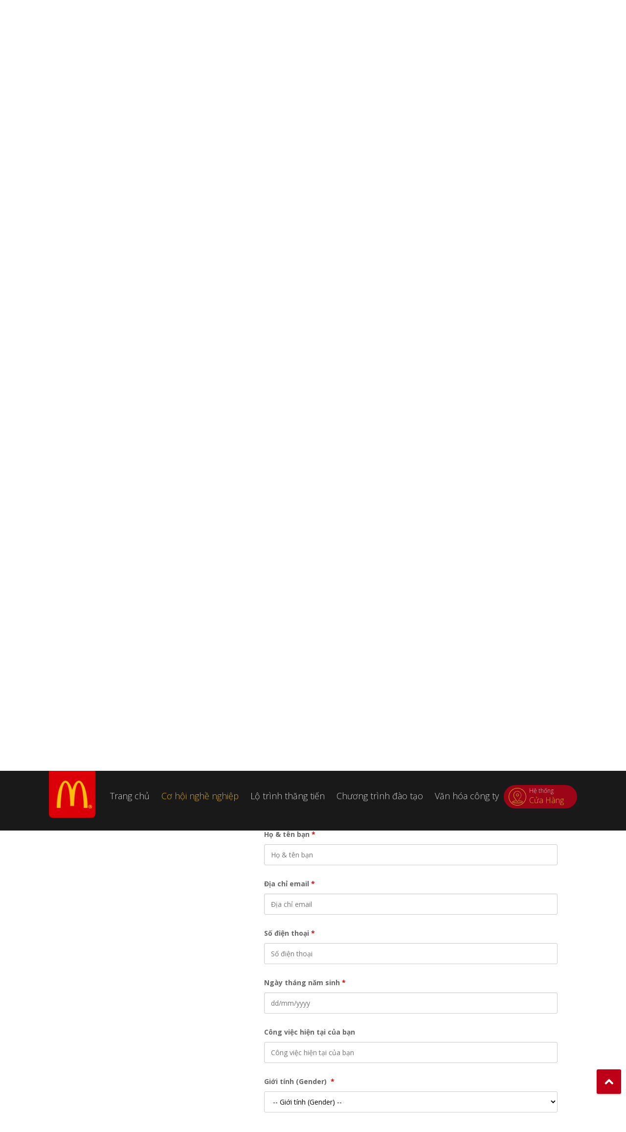

--- FILE ---
content_type: text/html; charset=utf-8
request_url: https://mcdonalds.talent.vn/job/nhan-vien-phuc-vu-13033?apply=1
body_size: 16790
content:
<!DOCTYPE HTML>
<html>
	<head>
	<title>Nhân viên phục vụ - McDonald‘s Việt Nam</title>
<meta http-equiv="Content-Type" content="text/html;charset=utf-8" />
<meta name='viewport' content='width=device-width, initial-scale=1.0'>
<meta http-equiv="X-UA-Compatible" content="IE=edge;chrome=1" />
<meta name='copyright' content='Base.vn'>
<meta name='robots' content='index, follow'>
<meta name='author' content='McDonald‘s Việt Nam'>
<meta property='og:image' content='https://data-gcdn.basecdn.net/202412/sys353/hiring/04/15/RGFJYB663Y91796Y74D3/COIB2C3889KT8BWNY2F7VC1CG4CEDV86/XRR7SR3HZTW24UFJC6U6XKHZY6SRMHLHHB7597B68RDLGQDH44XNGRSSWFY5U9NC7EKAKYT4JBHRXD94HPF6QF/14/6d/14/8e/71/8908c28609b6b73a0479306430dddc1e/crew_careertopbanner_03.jpg'/>
<meta property='og:description' content=' Tu&acirc;n thủ quy tr&igrave;nh chuẩn bị v&agrave; chế biến thực phẩm c&aacute;c m&oacute;n g&agrave; r&aacute;n, khoai chi&ecirc;n, b&aacute;nh hamburger '/>
<meta property='og:title' content='Nhân viên phục vụ | 27,000 VNĐ | McDonald&#8216;s Aeon Hà Đông | McDonald‘s Việt Nam'/>
<meta property='og:author' content='McDonald‘s Việt Nam - Powered by Base.vn'/>
<meta property='og:type' content='website'/>
<meta property='og:url' content='https://mcdonalds.talent.vn/job/nhan-vien-phuc-vu-13033?apply=1'/>
<link rel='canonical' href='https://mcdonalds.talent.vn/job/nhan-vien-phuc-vu-13033?apply=1' />
	<meta name="keywords" content= "tuyển dụng">
	<meta name="description" content="Tuân thủ quy trình chuẩn bị và chế biến thực phẩm các món g&agrave">
	<link rel="shortcut icon" href="https://datax-talent.basecdn.net/mcdonald/fav.png" type="image/x-icon" />
	<link rel="stylesheet" type="text/css" href="https://mcdonalds.talent.vn/css/EErAgYs2LxelTYmqBlEMtjuOwS8teTo6PHggniLFAGwKDuLExBFX6ZKRCxyclObF?v=nYw6POOc28A9p57Ic21f969b5f03d33d43e04f8f136e7682">
	<link rel="stylesheet" type="text/css" href="https://fonts.googleapis.com/css?family=Open+Sans:300,400,400italic,500,700,700italic,300italic&subset=vietnamese,latin">
	<link rel="stylesheet" type="text/css" href="https://mcdonalds.talent.vn/css/byKl0JVlregRVdXAg2id3fuOayRouM4-ADtZuZeWnf4?v=nYw6POOc28A9p57Ic21f969b5f03d33d43e04f8f136e7682">
	<link rel="stylesheet" type="text/css" href="https://mcdonalds.talent.vn/css/[base64]?v=nYw6POOc28A9p57Ic21f969b5f03d33d43e04f8f136e7682">

<script type='text/javascript'>
var Client={"rt":"7119192b97df4439484acd6c9e202595","https":1,"domain":"mcdonalds.talent.vn","ajax_url":"https:\/\/mcdonalds.talent.vn\/ajax","base_url":"http:\/\/mcdonalds.talent.vn","static_url":"https:\/\/staticx-talent.basecdn.net","image_url":"https:\/\/staticx-talent.basecdn.net\/image","data_url":"https:\/\/data-talent.basecdn.net","url":"https:\/\/mcdonalds.talent.vn","code":"a5a08f935ba41939c0404dc6dfb20421","env":"1","viewer":{"id":null,"uid":"0","hid":"LnVzZXJz","baseid_uid":"","token":"2f9e197acac5fe204fa4f703142f5807","metatype":"user","first_name":"","last_name":"","name":" ","email":"","username":"","manager":[],"direct_reports":[],"title":"No job title","phone":"","address":"","image":"?ts=1769747905","gavatar":"https:\/\/data-talent.basecdn.net\/avatar\/sys353\/65\/b9\/49\/b1\/ca\/e3d3b95abb1e097657c8520b167a0959\/_353.jpg?ts=1769747905","color":"1","role":"1","status":"0","since":1769747905,"last_update":1769747905,"networks":[],"system_id":"0","sas":[],"lang":"vi","accesses":[],"timesheet":[],"dob":{"day":0,"month":0,"year":0},"disabled_message":0,"timezone":0,"last_time_password_changed":1769747905},"js":["ODXAoBr93wq91-u_UfvN-k1FH3efvxbsQKvI_0Gxyw86GEAqZkasUdQpHZBELIIu","RhcY2sidoKv3jeTDgo13dgktE7jkuBcAAzDgq3554OjbFB3a0hfhfRf6X9IpUKj_BYOj0RWYw2IJ2ewY30zSqdrA_aZpoC4YCnVs_IUjz631fIXo8c8_1H-R5tJODvtij-TOAgxmuBGB0PQWGLzITaHHkneJMxvHUE9K2ZxeN-k"],"css":["EErAgYs2LxelTYmqBlEMtjuOwS8teTo6PHggniLFAGwKDuLExBFX6ZKRCxyclObF","y6Pva5r100EMXRPMO_CLCuxmYVR9oKgdAnH0OPEjdL10xoK9sY6777JlC4GP7WQxpUkEQ1iTxj52UVK9Y_KlHh7oNOuSrvSkCeUyW0J1cczCGkfJAtdMmLA32j5iHzZiNXammisRPjPJHlIam8v0WLzjCO640x30aPHyGi0DRHE","byKl0JVlregRVdXAg2id3fuOayRouM4-ADtZuZeWnf4","[base64]"]}; Client.appData='[base64]'; Client.data={}; Client.pageData={}; Client.clientData={};Client.pageData={"custom":{"pagination":{"enabled":1,"item":11}},"job_status":"10","job":{"id":"13033","hid":"MTMwMzMuaGlyaW5nb3BlbmluZ3M","token":"1b8d72f0916a3c7846a862abdeb3762c","gid":130330000,"name":"Nh\u00e2n vi\u00ean ph\u1ee5c v\u1ee5","codename":"MCDONALDS-2312","codename_raw":"2312","user_id":"7658","username":"tientran","since":"1765355269","status":"10","status_txt":"Status published","stime":"1766854800","etime":"1774976399","deadline":"28\/12 &mdash; 31\/03\/2026","data_location":"","competences":[],"qualifications":[],"sources":[{"name":"Footer","ref":"EJFTPTE862LT736MFBE294SN5HCBAPUW","last_update":1566785598},{"name":"McDonalds.vn-Home","ref":"FDTCUS3DGNF34FGYETF6ERSL4US8PSV5","last_update":1571126225},{"name":"website","ref":"TVEZBQGZLE3NWQ373L426L3S5M6ER43S","last_update":1571221832},{"name":"jobsite","ref":"HYC9DLF683AFVZ87YU3LA4N4UL6NC9HE","last_update":1571238723},{"name":"FB Post Job","ref":"UNRRCJXFDKH9F9Z5RRKNH38PVZHKQ8CY","last_update":1571453668},{"name":"mcdonalds-fanpage","ref":"VXLJ2GZF3MW8DVF3NZ8RBE893V3UDDST","last_update":1571718972},{"name":"recruiter","ref":"GRGWEFK3XMSSRFDCLCUA3W3UG427XGAH","last_update":1572081441},{"name":"Ads FB","ref":"XJC8DBQ6CJ2NZQJQ7F59YU46HTPLZEFJ","last_update":1572282798},{"name":"Future","ref":"NGGNR69339X89RNVXBS6KU7QWSMCMTD5","last_update":1572514893},{"name":"talent-pool","ref":"GSWBTDY3WRTWWS59M554TMHPDACLQTP6","last_update":1572516727},{"name":"vieclam24h","ref":"JVSJ494J3DYPULBH87NUVHZGE4KLVJGG","last_update":1573011002},{"name":"centralize interview","ref":"QYF3YPU29A2AUNBQ9HZ3W6LM9GJVQBFW","last_update":1573525597},{"name":"Homeslide","ref":"HUW4PS2SA3LX5WNMCTA53U9AAPSQUVK3","last_update":1602125950},{"name":"abdwebsite","ref":"USFTVQVSQHE7KUUGD7VBZD26V29UQJ9M","last_update":1603955285},{"name":"HIU Facebook","ref":"WVP77UWWRAL7WB5Z4AU8QAFL8T6WMJK4","last_update":1603976685},{"name":"referral","ref":"UDHJGMXJ4UG3BYGZBNAYYMEG7AB5SENY","last_update":1603976785},{"name":"Facebook","ref":"GVJGVBW9HWX8QWPGBYG7TKD8W8LCMTXA","last_update":1605255556},{"name":"Aeon Ha Dong Jobfair","ref":"TYF3M8RAFX6ET3CD4P46ZSSFFTGKM8QH","last_update":1606548298},{"name":"Seasonal2021","ref":"UNXEG3CTJ77JZSM2GZRDN7KE3XKYLT86","last_update":1612666988},{"name":"zalo","ref":"RLTDJGSR6S7LSZJCYNSN9G83Q3PVC52D","last_update":1613640418},{"name":"jobsgo,upload","ref":"QCW2266YY6DSM8HH2WMGJ2TB22TL54MW","last_update":1620183338},{"name":"Fanpage","ref":"LFNMEV7YX7E97BXAAZPLUPN5C4DA8V9T","last_update":1634988314},{"name":"Facebook Group","ref":"DFF6P45NRWUBZ3BMTSZK6LN4QAFHPPJS","last_update":1648033340},{"name":"google_jobs_apply","ref":"FDZ4K3PJTP26AYJ2Y6Y98CUDLQC4BQHZ","last_update":1651042680},{"name":"group facebook 19","ref":"EETR92CBM578AA3SDNUW4Q4CZARHS5Y9","last_update":1655894875},{"name":"ALB website","ref":"CPNBZ8YPV3AMBT77AX8H2GW2E4VR3FEN","last_update":1656493414},{"name":"Group21","ref":"TVTLBQTD44M6QTPYGCMK6JLP2Z72H9JV","last_update":1659034456},{"name":"GroupFB","ref":"WXZXMVPQW68V7UJH2MRSZA4MCP5CHT2M","last_update":1669177654},{"name":"leaflet","ref":"PTW3NGRJ89YWKS5MZRTRE9BFQY3TXCW6","last_update":1669464332},{"name":"Group","ref":"SCVX63FPG6QZAZZM7NMR9FGZFYWV4FSV","last_update":1705865046},{"name":"hr.sourcing","ref":"SPYT4VB8XEE68BS58DHUTUPFWSHAC28H","last_update":1715153198},{"name":"","ref":"EPJ5RUK83W9PETMFQ8Q3WCAUC3BF5KMV","last_update":1717558853},{"name":"ban-be-gioi-thieu","ref":"TDFJSM4A7NB22AHHZJB9HRQZ9G7N55G8","last_update":1734182656},{"name":"Upload","ref":"JUZ44XE42EELDXCGTM54EHDXFR5CE93J","last_update":1739846163},{"name":"raoviec.net","ref":"JEW3XC3V774XX24VUMPGSJY4LK5RPDTJ","last_update":1750133345},{"name":"referal","ref":"EUMNY2QF43PBSDE57ZZRHCGQHZLUBB55","last_update":1765308518}],"tp":"2989","position":0,"channel_id":0,"image":null,"image_fid":"https:\/\/data-gcdn.basecdn.net\/202412\/sys353\/hiring\/04\/15\/RGFJYB663Y91796Y74D3\/COIB2C3889KT8BWNY2F7VC1CG4CEDV86\/XRR7SR3HZTW24UFJC6U6XKHZY6SRMHLHHB7597B68RDLGQDH44XNGRSSWFY5U9NC7EKAKYT4JBHRXD94HPF6QF\/14\/6d\/14\/8e\/71\/8908c28609b6b73a0479306430dddc1e\/crew_careertopbanner_03.jpg","office_id":"4472","offices":[{"id":"4472","name":"McDonald&#8216;s Aeon H\u00e0 \u0110\u00f4ng","address":"T\u1ea7ng 1, TTTM Aeon Mall H\u00e0 \u0110\u00f4ng, D\u01b0\u01a1ng N\u1ed9i, H\u00e0 N\u1ed9i","link":"<a class='blank' href='https:\/\/mcdonalds.talent.vn\/jobs?office=4472'>McDonald&#8216;s Aeon H\u00e0 \u0110\u00f4ng<\/a>","link_full":"<a class='blank' href='https:\/\/mcdonalds.talent.vn\/jobs?office=4472'>McDonald&#8216;s Aeon H\u00e0 \u0110\u00f4ng - T\u1ea7ng 1, TTTM Aeon Mall H\u00e0 \u0110\u00f4ng, D\u01b0\u01a1ng N\u1ed9i, H\u00e0 N\u1ed9i<\/a>"}],"locations":[],"group_id":"1019","group_code":"","group_export":{"id":"1019","name":"Nh\u00e2n vi\u00ean ph\u1ee5c v\u1ee5"},"salary":{"min":"27000","max":"27000","currency":"vnd","currency_text":"VN\u0110","display":"1"},"starred":"0","num_positions":"5","job_type":"pt","content":"<ul style=\"list-style-type: square;\">\r\n<li><span style=\"font-family: arial, helvetica, sans-serif;\">Tu&acirc;n th\u1ee7 quy tr&igrave;nh chu\u1ea9n b\u1ecb v&agrave; ch\u1ebf bi\u1ebfn th\u1ef1c ph\u1ea9m c&aacute;c m&oacute;n g&agrave; r&aacute;n, khoai chi&ecirc;n, b&aacute;nh hamburger<\/span><\/li>\r\n<li><span style=\"font-family: arial, helvetica, sans-serif;\">Tr\u1ef1c ti\u1ebfp ch\u1ebf bi\u1ebfn nguy&ecirc;n li\u1ec7u, g&oacute;i b&aacute;nh v&agrave; ph\u1ee5c v\u1ee5 kh&aacute;ch h&agrave;ng<\/span><\/li>\r\n<li><span style=\"font-family: arial, helvetica, sans-serif;\">Thu ng&acirc;n, giao ti\u1ebfp, gi\u1edbi thi\u1ec7u s\u1ea3n ph\u1ea9m v\u1edbi kh&aacute;ch h&agrave;ng<\/span><\/li>\r\n<li><span style=\"font-family: arial, helvetica, sans-serif;\">H\u1ed7 tr\u1ee3 ki\u1ec3m kho, \u0111\u1ebfm h&agrave;ng v&agrave; \u0111\u1ea3m b\u1ea3o nguy&ecirc;n li\u1ec7u lu&ocirc;n s\u1eb5n s&agrave;ng trong m\u1ed7i ca l&agrave;m vi\u1ec7c<\/span><\/li>\r\n<li><span style=\"font-family: arial, helvetica, sans-serif;\">Gi\u1eef g&igrave;n v&agrave; b\u1ea3o qu\u1ea3n t&agrave;i s\u1ea3n, thi\u1ebft b\u1ecb m&aacute;y m&oacute;c s\u1eed d\u1ee5ng trong nh&agrave; h&agrave;ng<\/span><\/li>\r\n<li><span style=\"font-family: arial, helvetica, sans-serif;\">Duy tr&igrave; m&ocirc;i tr\u01b0\u1eddng nh&agrave; h&agrave;ng s\u1ea1ch s\u1ebd v\u1edbi b\u1ea7u kh&ocirc;ng kh&iacute; d\u1ec5 ch\u1ecbu, th&acirc;n thi\u1ec7n<\/span><\/li>\r\n<li><span style=\"font-family: arial, helvetica, sans-serif;\">\u0110\u1ea3m b\u1ea3o kh&aacute;ch h&agrave;ng \u0111\u01b0\u1ee3c \u0111&oacute;n ti\u1ebfp ni\u1ec1m n\u1edf khi gh&eacute; th\u0103m nh&agrave; h&agrave;ng b\u1eb1ng c&aacute;ch ch&agrave;o \u0111&oacute;n, k\u1ecbp th\u1eddi h\u1ed7 tr\u1ee3 kh&aacute;ch h&agrave;ng khi c\u1ea7n thi\u1ebft<\/span><\/li>\r\n<li><span style=\"font-family: arial, helvetica, sans-serif;\">Th\u1ef1c hi\u1ec7n c&aacute;c nhi\u1ec7m v\u1ee5 kh&aacute;c theo y&ecirc;u c\u1ea7u t\u1eeb qu\u1ea3n l&yacute;<\/span><\/li>\r\n<\/ul>\r\n<p><span style=\"font-family: arial, helvetica, sans-serif;\"><strong>Quy\u1ec1n l\u1ee3i:<\/strong><\/span><\/p>\r\n<ul style=\"list-style-type: square;\">\r\n<li><span style=\"font-family: arial, helvetica, sans-serif;\">C&oacute; c\u01a1 h\u1ed9i \u0111\u01b0\u1ee3c l&agrave;m vi\u1ec7c v&agrave; \u0111&agrave;o t\u1ea1o theo chu\u1ea9n McDonald&rsquo;s qu\u1ed1c t\u1ebf v\u1edbi l\u1ed9 tr&igrave;nh th\u0103ng ti\u1ebfn r&otilde; r&agrave;ng<\/span><\/li>\r\n<li><span style=\"font-family: arial, helvetica, sans-serif;\">H\u01b0\u1edfng 100% m\u1ee9c l\u01b0\u01a1ng trong th\u1eddi gian th\u1eed vi\u1ec7c v&agrave; th&aacute;ng l\u01b0\u01a1ng th\u1ee9 13<\/span><\/li>\r\n<li><span style=\"font-family: arial, helvetica, sans-serif;\">Th\u01b0\u1edfng theo doanh thu h\u1eb1ng qu&yacute;<\/span><\/li>\r\n<li><span style=\"font-family: arial, helvetica, sans-serif;\">Xem x&eacute;t t\u0103ng l\u01b0\u01a1ng 6 th&aacute;ng\/l\u1ea7n<\/span><\/li>\r\n<li><span style=\"font-family: arial, helvetica, sans-serif;\">Ph\u1ee5 c\u1ea5p ti\u1ec1n \u0103n 4000\u0111\/ca, (\u0111\u1ed1i v\u1edbi ca t\u1ed1i thi\u1ec3u 5 ti\u1ebfng\/ng&agrave;y)<\/span><\/li>\r\n<li><span style=\"font-family: arial, helvetica, sans-serif;\">Ph\u1ee5 c\u1ea5p ca \u0111&ecirc;m th&ecirc;m 45% l\u01b0\u01a1ng c\u01a1 b\u1ea3n (t\u1eeb 22h tr\u1edf \u0111i)<\/span><\/li>\r\n<li><span style=\"font-family: arial, helvetica, sans-serif;\">Ph\u1ee5 c\u1ea5p c&aacute;c ng&agrave;y l\u1ec5 theo quy \u0111\u1ecbnh Nh&agrave; n\u01b0\u1edbc v&agrave; ti\u1ec1n g\u1eedi xe<\/span><\/li>\r\n<li><span style=\"font-family: arial, helvetica, sans-serif;\">BH tai n\u1ea1n lao \u0111\u1ed9ng 24\/7<\/span><\/li>\r\n<li><span style=\"font-family: arial, helvetica, sans-serif;\">Tham gia kh&aacute;m s\u1ee9c kh\u1ecfe \u0111\u1ecbnh k&igrave; h&agrave;ng n\u0103m<\/span><\/li>\r\n<li><span style=\"font-family: arial, helvetica, sans-serif;\">Voucher ph\u1ea7n \u0103n v&agrave; n\u01b0\u1edbc u\u1ed1ng to&agrave;n menu McDonald&rsquo;s v&agrave;o m\u1ed7i ng&agrave;y<\/span><\/li>\r\n<li><span style=\"font-family: arial, helvetica, sans-serif;\">Tham gia c&aacute;c ho\u1ea1t \u0111\u1ed9ng ngo\u1ea1i kh&oacute;a c&ugrave;ng nh&acirc;n vi&ecirc;n nh&agrave; h&agrave;ng v&agrave; to&agrave;n b\u1ed9 h\u1ec7 th\u1ed1ng<\/span><\/li>\r\n<\/ul>\r\n<p><span style=\"font-family: arial, helvetica, sans-serif;\"><strong>Y&ecirc;u c\u1ea7u:<\/strong><\/span><\/p>\r\n<ul style=\"list-style-type: square;\">\r\n<li><span style=\"font-family: arial, helvetica, sans-serif;\">\u1ee8ng vi&ecirc;n \u0111\u1ee7 16 tu\u1ed5i tr\u1edf l&ecirc;n, kh&ocirc;ng y&ecirc;u c\u1ea7u kinh nghi\u1ec7m, b\u1eb1ng c\u1ea5p<\/span><\/li>\r\n<li><span style=\"font-family: arial, helvetica, sans-serif;\">C&oacute; s\u1ee9c kh\u1ecfe t\u1ed1t, kh\u1ea3 n\u0103ng l&agrave;m vi\u1ec7c hi\u1ec7u qu\u1ea3 trong m&ocirc;i tr\u01b0\u1eddng ph\u1ee5c v\u1ee5 nhanh<\/span><\/li>\r\n<li><span style=\"font-family: arial, helvetica, sans-serif;\">C&oacute; tinh th\u1ea7n \u0111\u1ed3ng \u0111\u1ed9i v&agrave; k\u1ef9 n\u0103ng giao ti\u1ebfp c\u01a1 b\u1ea3n<\/span><\/li>\r\n<li><span style=\"font-family: arial, helvetica, sans-serif;\">\u01afu ti&ecirc;n \u1ee9ng vi&ecirc;n c&oacute; kinh nghi\u1ec7m trong ng&agrave;nh d\u1ecbch v\u1ee5 nh&agrave; h&agrave;ng - kh&aacute;ch s\u1ea1n, pha ch\u1ebf<\/span><\/li>\r\n<li><span style=\"font-family: arial, helvetica, sans-serif;\">\u0110&atilde; ti&ecirc;m 2 m\u0169i Vaccine<\/span><\/li>\r\n<\/ul>","note":"","questions":"","owners":["aeonhadong","tientran"],"followers":[],"df_assign":null,"metatype":"opening","system_id":"353","display":{"jobtype":"Part-time employee","salary":"<b>27,000<\/b> <span>VN\u0110<\/span>","period":"28\/12 &mdash; 31\/03\/2026"},"stats":{"total":1573,"active":0,"current_first_stage":0,"rejected":"1513","offered":0,"hired":"60","qualified":0,"stages":[{"id":"87524","name":"Nh\u1eadn h\u1ed3 s\u01a1","total":"0","state":"active"},{"id":"344006","name":"\u0110ANG LI\u00caN H\u1ec6","total":"0","state":"active"},{"id":"87526","name":"Ph\u1ecfng v\u1ea5n & OJE","total":"0","state":"active"},{"id":"87521","name":"Offered","total":"0","state":"offered"},{"id":"87522","name":"Hired","total":"60","state":"hired"},{"id":"87523","name":"Rejected","total":"1513","state":"failed"}],"last_stage":{"id":"87522","name":"Hired","total":"60","state":"hired"},"interviews":{"total":"772","active":"766","started":"6"},"comments":425,"last_time_update_stats":1769731349},"fields":[{"id":"dob","name":"Ng\u00e0y th\u00e1ng n\u0103m sinh (Date of birth)","name_lng":"global.Form_Dob","type":"text","placeholder":null,"enabled":1,"required":"1","advanced":0,"manual_required":0,"options":[],"scope":"candidate"},{"id":"gender","name":"Gi\u1edbi t\u00ednh (Gender)","name_lng":"global.Form_Gender","type":"select","placeholder":null,"enabled":"1","required":"1","advanced":0,"manual_required":0,"options":[{"label":"Nam (Male)","label_lng":"global.Form_Male","value":"1"},{"label":"N\u1eef (Female)","label_lng":"global.Form_Female","value":"0"},{"label":"Kh\u00f4ng hi\u1ec3n th\u1ecb (Not display)","label_lng":"global.Form_Not_display","value":"-1"}],"scope":"candidate"},{"id":"ssn","name":"S\u1ed1 CMT\/C\u0103n c\u01b0\u1edbc\/H\u1ed9 chi\u1ebfu (Social security number\/Passport)","name_lng":"global.Form_Ssn","type":"alpha","placeholder":null,"enabled":"1","required":"1","advanced":0,"manual_required":0,"options":[],"scope":"candidate"},{"id":"education","name":"Tr\u00ecnh \u0111\u1ed9 h\u1ecdc v\u1ea5n (Education)","name_lng":"global.Form_Education","type":"select","placeholder":null,"enabled":"1","required":"1","advanced":0,"manual_required":0,"options":["Ch\u01b0a t\u1ed1t nghi\u1ec7p (No degree)","Ph\u1ed5 th\u00f4ng (High school)","Trung c\u1ea5p","Cao \u0111\u1eb3ng (College)","\u0110\u1ea1i h\u1ecdc (University\/Academy)","Th\u1ea1c s\u1ef9 (Master)","Ti\u1ebfn s\u1ef9 (PhD)","Sau \u0111\u1ea1i h\u1ecdc (Postgraduate)","Kh\u00e1c (Others)"],"scope":"candidate"},{"id":"address","name":"\u0110\u1ecba ch\u1ec9 hi\u1ec7n t\u1ea1i (Current Address)","name_lng":"global.Form_Address_current","type":"text","placeholder":null,"enabled":"1","required":"1","advanced":0,"manual_required":0,"options":[],"scope":"candidate"},{"id":"avatar","name":"\u1ea2nh ch\u00e2n dung","name_lng":"global.Avatar","type":"image","placeholder":null,"enabled":"1","required":"1","advanced":0,"manual_required":0,"options":[],"scope":"candidate"}],"custom_forms":[{"id":"PZSL9TDPJBYC4NPA4QM89KUSX4EAPYKP","name":"T\u00ean tr\u01b0\u1eddng - ng\u00e0nh h\u1ecdc","name_lng":null,"type":"text","placeholder":"","enabled":"0","required":"0","advanced":0,"manual_required":0,"options":[],"scope":"candidate"},{"id":"dang_ky_lich_lam_viec_ca_sang_4h","name":"B\u1ea1n c\u00f3 l\u00e0m vi\u1ec7c \u0111\u01b0\u1ee3c ca t\u1ed1i kh\u00f4ng ? V\u00e0o c\u00e1c ng\u00e0y n\u00e0o ?","name_lng":null,"type":"text","placeholder":"V\u00ed D\u1ee5: T2,T3,T4,T5,T6,T7,CN","enabled":1,"required":"1","advanced":0,"manual_required":0,"options":[],"scope":"candidate"},{"id":"dang_ky_lich_lam_viec_ca_toi_toi","name":"B\u1ea1n c\u00f3 th\u1ec3 l\u00e0m \u0111\u01b0\u1ee3c bu\u1ed5i s\u00e1ng kh\u00f4ng ? V\u00e0o c\u00e1c ng\u00e0y n\u00e0o ?","name_lng":null,"type":"text","placeholder":"V\u00ed D\u1ee5 : T2,T3,T4,T5,T6,T7,CN","enabled":"1","required":"1","advanced":0,"manual_required":0,"options":[],"scope":"candidate"},{"id":"ban_da_tiem_vacxin_chua","name":"B\u1ea1n \u0110\u00e3 Ti\u00eam \u0110\u1ee7 2 M\u0169i Vacxin ch\u01b0a?","name_lng":null,"type":"text","placeholder":"","enabled":"0","required":"0","advanced":0,"manual_required":0,"options":[],"scope":"candidate"},{"id":"ban_co_lam_duoc_tet_am_lich_khon","name":"B\u1ea1n c\u00f3 l\u00e0m \u0111\u01b0\u1ee3c T\u1ebft \u00e2m l\u1ecbch kh\u00f4ng?","name_lng":null,"type":"text","placeholder":"","enabled":"0","required":"0","advanced":0,"manual_required":0,"options":[],"scope":"candidate"},{"id":"da_tung_lam_viec_tai_mcdonalds_v","name":"\u0110\u00e3 t\u1eebng l\u00e0m vi\u1ec7c t\u1ea1i McDonald\u2019s VN ch\u01b0a?","name_lng":null,"type":"select","placeholder":"","enabled":"0","required":"0","advanced":0,"manual_required":0,"options":["Ch\u01b0a t\u1eebng","\u0110\u00e3 t\u1eebng"],"scope":"candidate"},{"id":"cong_ty_gan_nhat_cua_ban_la_gi","name":"C\u00f4ng ty g\u1ea7n nh\u1ea5t c\u1ee7a b\u1ea1n l\u00e0 g\u00ec?","name_lng":null,"type":"text","placeholder":"","enabled":"0","required":"0","advanced":0,"manual_required":0,"options":[],"scope":"candidate"},{"id":"neu_ban_duoc_gioi_thieu_tu_nhan_","name":"N\u1ebfu b\u1ea1n \u0111\u01b0\u1ee3c gi\u1edbi thi\u1ec7u t\u1eeb Nh\u00e2n vi\u00ean McDonald\u2018s Vietnam, h\u00e3y \u0111\u1ec3 l\u1ea1i M\u00e3 gi\u1edbi thi\u1ec7u t\u1ea1i \u0111\u00e2y (Staff ID)","name_lng":null,"type":"text","placeholder":"","enabled":1,"required":"0","advanced":0,"manual_required":0,"options":[],"scope":"candidate","data":{}}],"rows":[{"id":"cv","name":"H\u1ed3 s\u01a1 (CV\/R\u00e9sum\u00e9)","name_lng":"global.Form_CV","type":"template","placeholder":null,"enabled":"0","required":"0","advanced":0,"manual_required":0,"options":[],"scope":"candidate"},{"id":"cover_letter","name":"N\u1ed9i dung (Cover letter)","name_lng":"global.Form_Content","type":"textarea","placeholder":"Content","enabled":0,"required":0,"advanced":0,"manual_required":0,"options":[],"scope":"candidate"},{"id":"phone","name":"S\u1ed1 \u0111i\u1ec7n tho\u1ea1i (Phone number)","name_lng":"global.Form_Phone","type":"text","placeholder":null,"enabled":1,"required":1,"advanced":0,"manual_required":0,"options":[],"scope":"candidate"},{"id":"title","name":"C\u00f4ng vi\u1ec7c g\u1ea7n nh\u1ea5t (The most recent job)","name_lng":"global.Form_Title","type":"text","placeholder":null,"enabled":"1","required":"0","advanced":0,"manual_required":0,"options":[],"scope":"candidate"},{"id":"dob","name":"Ng\u00e0y th\u00e1ng n\u0103m sinh (Date of birth)","name_lng":"global.Form_Dob","type":"text","placeholder":null,"enabled":1,"required":"1","advanced":0,"manual_required":0,"options":[],"scope":"candidate"},{"id":"prefix","name":"Danh x\u01b0ng (Prefix)","name_lng":"global.Frefix","type":"text","placeholder":null,"enabled":0,"required":0,"advanced":0,"manual_required":0,"options":[],"scope":"candidate"},{"id":"gender","name":"Gi\u1edbi t\u00ednh (Gender)","name_lng":"global.Form_Gender","type":"select","placeholder":null,"enabled":"1","required":"1","advanced":0,"manual_required":0,"options":[{"label":"Nam (Male)","label_lng":"global.Form_Male","value":"1"},{"label":"N\u1eef (Female)","label_lng":"global.Form_Female","value":"0"},{"label":"Kh\u00f4ng hi\u1ec3n th\u1ecb (Not display)","label_lng":"global.Form_Not_display","value":"-1"}],"scope":"candidate"},{"id":"ssn","name":"S\u1ed1 CMT\/C\u0103n c\u01b0\u1edbc\/H\u1ed9 chi\u1ebfu (Social security number\/Passport)","name_lng":"global.Form_Ssn","type":"alpha","placeholder":null,"enabled":"1","required":"1","advanced":0,"manual_required":0,"options":[],"scope":"candidate"},{"id":"education","name":"Tr\u00ecnh \u0111\u1ed9 h\u1ecdc v\u1ea5n (Education)","name_lng":"global.Form_Education","type":"select","placeholder":null,"enabled":"1","required":"1","advanced":0,"manual_required":0,"options":["Ch\u01b0a t\u1ed1t nghi\u1ec7p (No degree)","Ph\u1ed5 th\u00f4ng (High school)","Trung c\u1ea5p","Cao \u0111\u1eb3ng (College)","\u0110\u1ea1i h\u1ecdc (University\/Academy)","Th\u1ea1c s\u1ef9 (Master)","Ti\u1ebfn s\u1ef9 (PhD)","Sau \u0111\u1ea1i h\u1ecdc (Postgraduate)","Kh\u00e1c (Others)"],"scope":"candidate"},{"id":"university","name":"T\u00ean tr\u01b0\u1eddng \u0110\u1ea1i h\u1ecdc\/Cao \u0110\u1eb3ng\/Trung C\u1ea5p (University\/Academy)","name_lng":"global.Form_University","type":"text","placeholder":null,"enabled":"0","required":"0","advanced":0,"manual_required":0,"options":[],"scope":"candidate"},{"id":"pob","name":"Nguy\u00ean qu\u00e1n (Place of birth in VN)","name_lng":"global.Form_pob","type":"select","placeholder":null,"enabled":0,"required":0,"advanced":0,"manual_required":0,"options":["H\u00e0 N\u1ed9i","TP H\u1ed3 Ch\u00ed Minh","An Giang","B\u00e0 R\u1ecba - V\u0169ng T\u00e0u","B\u1ea1c Li\u00eau","B\u1eafc K\u1ea1n","B\u1eafc Giang","B\u1eafc Ninh","B\u1ebfn Tre","B\u00ecnh D\u01b0\u01a1ng","B\u00ecnh \u0110\u1ecbnh","B\u00ecnh Ph\u01b0\u1edbc","B\u00ecnh Thu\u1eadn","C\u00e0 Mau","Cao B\u1eb1ng","C\u1ea7n Th\u01a1","\u0110\u00e0 N\u1eb5ng","\u0110\u1eafk L\u1eafk","\u0110\u1eafk N\u00f4ng","\u0110\u1ed3ng Nai","\u0110\u1ed3ng Th\u00e1p","\u0110i\u1ec7n Bi\u00ean","Gia Lai","H\u00e0 Giang","H\u00e0 Nam","H\u00e0 T\u0129nh","H\u1ea3i D\u01b0\u01a1ng","H\u1ea3i Ph\u00f2ng","H\u00f2a B\u00ecnh","H\u1eadu Giang","H\u01b0ng Y\u00ean","Kh\u00e1nh H\u00f2a","Ki\u00ean Giang","Kon Tum","Lai Ch\u00e2u","L\u00e0o Cai","L\u1ea1ng S\u01a1n","L\u00e2m \u0110\u1ed3ng","Long An","Nam \u0110\u1ecbnh","Ngh\u1ec7 An","Ninh B\u00ecnh","Ninh Thu\u1eadn","Ph\u00fa Th\u1ecd","Ph\u00fa Y\u00ean","Qu\u1ea3ng B\u00ecnh","Qu\u1ea3ng Nam","Qu\u1ea3ng Ng\u00e3i","Qu\u1ea3ng Ninh","Qu\u1ea3ng Tr\u1ecb","S\u00f3c Tr\u0103ng","S\u01a1n La","T\u00e2y Ninh","Th\u00e1i B\u00ecnh","Th\u00e1i Nguy\u00ean","Thanh H\u00f3a","Th\u1eeba Thi\u00ean Hu\u1ebf","Ti\u1ec1n Giang","Tr\u00e0 Vinh","Tuy\u00ean Quang","V\u0129nh Long","V\u0129nh Ph\u00fac","Y\u00ean B\u00e1i","Kh\u00e1c (other)"],"scope":"candidate"},{"id":"address","name":"\u0110\u1ecba ch\u1ec9 hi\u1ec7n t\u1ea1i (Current Address)","name_lng":"global.Form_Address_current","type":"text","placeholder":null,"enabled":"1","required":"1","advanced":0,"manual_required":0,"options":[],"scope":"candidate"},{"id":"yoe","name":"S\u1ed1 n\u0103m kinh nghi\u1ec7m (Years of experience)","name_lng":"global.Form_Yoe","type":"select","placeholder":null,"enabled":0,"required":0,"advanced":0,"manual_required":0,"options":[0,1,2,3,4,5,6,7,8,9,10,"10+"],"scope":"candidate"},{"id":"height","name":"Chi\u1ec1u cao (Height) (cm)","name_lng":"global.Form_Height","type":"float","placeholder":"Chi\u1ec1u cao (cm)","enabled":0,"required":0,"advanced":0,"manual_required":0,"options":[],"scope":"candidate"},{"id":"weight","name":"C\u00e2n n\u1eb7ng (Weight) (kg)","name_lng":"global.Form_Weight","type":"float","placeholder":"C\u00e2n n\u1eb7ng (kg)","enabled":0,"required":0,"advanced":0,"manual_required":0,"options":[],"scope":"candidate"},{"id":"nationality","name":"Qu\u1ed1c t\u1ecbch (Nationality)","name_lng":"global.Form_Nationality","type":"select","placeholder":null,"enabled":0,"required":0,"advanced":0,"manual_required":0,"options":["Ng\u01b0\u1eddi n\u01b0\u1edbc ngo\u00e0i (Foreigner)","Afghanistan","Albania","Algeria","American Samoa","Andorra","Angola","Anguilla","Antarctica","Antigua and Barbuda","Argentina","Armenia","Aruba","Australia","Austria","Azerbaijan","Bahamas","Bahrain","Bangladesh","Barbados","Belarus","Belgium","Belize","Benin","Bermuda","Bhutan","Bolivia","Bosnia and Herzegowina","Botswana","Bouvet Island","Brazil","British Indian Ocean Territory","Brunei Darussalam","Bulgaria","Burkina Faso","Burundi","Cambodia","Cameroon","Canada","Cape Verde","Cayman Islands","Central African Republic","Chad","Chile","China","Christmas Island","Cocos (Keeling) Islands","Colombia","Comoros","Congo","Congo, the Democratic Republic of the","Cook Islands","Costa Rica","Cote d'Ivoire","Croatia (Hrvatska)","Cuba","Cyprus","Czech Republic","Denmark","Djibouti","Dominica","Dominican Republic","East Timor","Ecuador","Egypt","El Salvador","Equatorial Guinea","Eritrea","Estonia","Ethiopia","Falkland Islands (Malvinas)","Faroe Islands","Fiji","Finland","France","France Metropolitan","French Guiana","French Polynesia","French Southern Territories","Gabon","Gambia","Georgia","Germany","Ghana","Gibraltar","Greece","Greenland","Grenada","Guadeloupe","Guam","Guatemala","Guinea","Guinea-Bissau","Guyana","Haiti","Heard and Mc Donald Islands","Holy See (Vatican City State)","Honduras","Hong Kong","Hungary","Iceland","India","Indonesia","Iran (Islamic Republic of)","Iraq","Ireland","Israel","Italy","Jamaica","Japan","Jordan","Kazakhstan","Kenya","Kiribati","Korea, Democratic People's Republic of","Korea, Republic of","Kuwait","Kyrgyzstan","Lao, People's Democratic Republic","Latvia","Lebanon","Lesotho","Liberia","Libyan Arab Jamahiriya","Liechtenstein","Lithuania","Luxembourg","Macau","Macedonia, The Former Yugoslav Republic of","Madagascar","Malawi","Malaysia","Maldives","Mali","Malta","Marshall Islands","Martinique","Mauritania","Mauritius","Mayotte","Mexico","Micronesia, Federated States of","Moldova, Republic of","Monaco","Mongolia","Montserrat","Morocco","Mozambique","Myanmar","Namibia","Nauru","Nepal","Netherlands","Netherlands Antilles","New Caledonia","New Zealand","Nicaragua","Niger","Nigeria","Niue","Norfolk Island","Northern Mariana Islands","Norway","Oman","Pakistan","Palau","Panama","Papua New Guinea","Paraguay","Peru","Philippines","Pitcairn","Poland","Portugal","Puerto Rico","Qatar","Reunion","Romania","Russian Federation","Rwanda","Saint Kitts and Nevis","Saint Lucia","Saint Vincent and the Grenadines","Samoa","San Marino","Sao Tome and Principe","Saudi Arabia","Senegal","Seychelles","Sierra Leone","Singapore","Slovakia (Slovak Republic)","Slovenia","Solomon Islands","Somalia","South Africa","South Georgia and the South Sandwich Islands","Spain","Sri Lanka","St. Helena","St. Pierre and Miquelon","Sudan","Suriname","Svalbard and Jan Mayen Islands","Swaziland","Sweden","Switzerland","Syrian Arab Republic","Taiwan, Province of China","Tajikistan","Tanzania, United Republic of","Thailand","Togo","Tokelau","Tonga","Trinidad and Tobago","Tunisia","Turkey","Turkmenistan","Turks and Caicos Islands","Tuvalu","Uganda","Ukraine","United Arab Emirates","United Kingdom","United States","United States Minor Outlying Islands","Uruguay","Uzbekistan","Vanuatu","Venezuela","Vietnam","Virgin Islands (British)","Virgin Islands (U.S.)","Wallis and Futuna Islands","Western Sahara","Yemen","Yugoslavia","Zambia","Zimbabwe"],"scope":"candidate"},{"id":"avatar","name":"\u1ea2nh ch\u00e2n dung","name_lng":"global.Avatar","type":"image","placeholder":null,"enabled":"1","required":"1","advanced":0,"manual_required":0,"options":[],"scope":"candidate"}],"candidate_form":[{"id":"PZSL9TDPJBYC4NPA4QM89KUSX4EAPYKP","name":"T\u00ean tr\u01b0\u1eddng - ng\u00e0nh h\u1ecdc","name_lng":null,"type":"text","placeholder":"","enabled":"0","required":"0","advanced":0,"manual_required":0,"options":[],"scope":"candidate"},{"id":"dang_ky_lich_lam_viec_ca_sang_4h","name":"B\u1ea1n c\u00f3 l\u00e0m vi\u1ec7c \u0111\u01b0\u1ee3c ca t\u1ed1i kh\u00f4ng ? V\u00e0o c\u00e1c ng\u00e0y n\u00e0o ?","name_lng":null,"type":"text","placeholder":"V\u00ed D\u1ee5: T2,T3,T4,T5,T6,T7,CN","enabled":1,"required":"1","advanced":0,"manual_required":0,"options":[],"scope":"candidate"},{"id":"dang_ky_lich_lam_viec_ca_toi_toi","name":"B\u1ea1n c\u00f3 th\u1ec3 l\u00e0m \u0111\u01b0\u1ee3c bu\u1ed5i s\u00e1ng kh\u00f4ng ? V\u00e0o c\u00e1c ng\u00e0y n\u00e0o ?","name_lng":null,"type":"text","placeholder":"V\u00ed D\u1ee5 : T2,T3,T4,T5,T6,T7,CN","enabled":"1","required":"1","advanced":0,"manual_required":0,"options":[],"scope":"candidate"},{"id":"ban_da_tiem_vacxin_chua","name":"B\u1ea1n \u0110\u00e3 Ti\u00eam \u0110\u1ee7 2 M\u0169i Vacxin ch\u01b0a?","name_lng":null,"type":"text","placeholder":"","enabled":"0","required":"0","advanced":0,"manual_required":0,"options":[],"scope":"candidate"},{"id":"ban_co_lam_duoc_tet_am_lich_khon","name":"B\u1ea1n c\u00f3 l\u00e0m \u0111\u01b0\u1ee3c T\u1ebft \u00e2m l\u1ecbch kh\u00f4ng?","name_lng":null,"type":"text","placeholder":"","enabled":"0","required":"0","advanced":0,"manual_required":0,"options":[],"scope":"candidate"},{"id":"da_tung_lam_viec_tai_mcdonalds_v","name":"\u0110\u00e3 t\u1eebng l\u00e0m vi\u1ec7c t\u1ea1i McDonald\u2019s VN ch\u01b0a?","name_lng":null,"type":"select","placeholder":"","enabled":"0","required":"0","advanced":0,"manual_required":0,"options":["Ch\u01b0a t\u1eebng","\u0110\u00e3 t\u1eebng"],"scope":"candidate"},{"id":"cong_ty_gan_nhat_cua_ban_la_gi","name":"C\u00f4ng ty g\u1ea7n nh\u1ea5t c\u1ee7a b\u1ea1n l\u00e0 g\u00ec?","name_lng":null,"type":"text","placeholder":"","enabled":"0","required":"0","advanced":0,"manual_required":0,"options":[],"scope":"candidate"},{"id":"neu_ban_duoc_gioi_thieu_tu_nhan_","name":"N\u1ebfu b\u1ea1n \u0111\u01b0\u1ee3c gi\u1edbi thi\u1ec7u t\u1eeb Nh\u00e2n vi\u00ean McDonald\u2018s Vietnam, h\u00e3y \u0111\u1ec3 l\u1ea1i M\u00e3 gi\u1edbi thi\u1ec7u t\u1ea1i \u0111\u00e2y (Staff ID)","name_lng":null,"type":"text","placeholder":"","enabled":1,"required":"0","advanced":0,"manual_required":0,"options":[],"scope":"candidate","data":{}}],"executive_form":[],"evaluation_cforms":[],"linked":[],"linked_tests":[],"refer_enabled":"0","refer":{},"public_link":"https:\/\/mcdonalds.talent.vn\/job\/nhan-vien-phuc-vu-13033","acl":{"view":0,"managed":0},"io":1765355269,"cops":[],"views_week":168,"views":71181,"mloc":1,"mloc_required":0,"xind":0,"xcal":0,"xemail":0,"data_1min_video":0,"data_1min_question":0,"data_autotag":0,"data_strautotags":null,"data_autoassign":0,"data_dfassigner":null,"data_updateformreq":0,"industry":"","exportrole":0,"deleterole":0,"seo_address_region":"","seo_address_locality":"","seo_street_address":"","seo_postal_code":"","recent_rsclose":"t\u1ea1m ng\u01b0ng","incoming_webhook":"","webhooks":{},"automation_qualify":null,"qualifying_rules":[],"print_templates":[],"dfemailtpl":0,"df_invite_tpl":0,"df_remove_tpl":0,"df_reminder_tpl":0,"df_update_tpl":0,"df_mass_tpl":0,"request_ids":[],"time_to_fill":"1653818600","scan_auto_create_candidate":0,"cv_rating":0,"cv_rating_stages":[],"cv_rating_token_user":0},"path_slug":"job%2Fnhan-vien-phuc-vu-13033","current_slug":"job%2Fnhan-vien-phuc-vu-13033","title":"Nh\u00e2n vi\u00ean ph\u1ee5c v\u1ee5 - McDonald\u2018s Vi\u1ec7t Nam"};Client.cache={};</script>
</head>
	<body><div id='ptransit'></div>


<!-- Google tag (gtag.js) -->
<script async src='https://www.googletagmanager.com/gtag/js?id=G-KNZCHDVZCP'></script>
<script>
  window.dataLayer = window.dataLayer || [];
  function gtag(){dataLayer.push(arguments);}
  gtag('js', new Date());

  gtag('config', 'G-KNZCHDVZCP');
</script>
	

<div id="header-recr">
    <div class="container">
        <h1 class="logo">
            <a href="https://mcdonalds.talent.vn/home">
                <img src="https://datax-talent.basecdn.net/mcdonald/logo.png" alt="McDonald's">
            </a>
        </h1>
                <div class="box-menu">
            <div class="links">
                <a href="https://mcdonalds.vn/">Trang chủ</a>
                <a class="active" href="https://mcdonalds.talent.vn/careers">Cơ hội nghề nghiệp</a>
                <a href="javascript:void(0)" class="button">Lộ trình thăng tiến</a>
                <a href="javascript:void(0)" class="daotao-btn">Chương trình đào tạo</a>
                <a href="javascript:void(0)" class="daotao-btn">Văn hóa công ty</a>
                <div class="theader-button">
                    <a class="location" href="https://www.mcdonalds.vn/cua-hang.html">
                        <img src="https://datax-talent.basecdn.net/mcdonald/location.png" alt="">
                        <p>Hệ thống<br><span>Cửa Hàng</span></p>
                    </a>
                </div>
            </div>
        </div>

    </div>
</div>

<div id="header-popup" class="popup">
    <div class="popup-content">
        <img src="https://datax-talent.basecdn.net/mcdonald/careerpathvn.png" alt="" />
        <a href="#" class="close">x</a>
    </div>
</div>

<div id="under-popup" class="popup">
    <div class="popup-content">
        <img src="https://datax-talent.basecdn.net/mcdonald/under_construction.png" alt="" />
        <a href="#" class="close">x</a>
    </div>
</div>
<div id='page'>
	
<section class="hero-banner article">
    <div class="cover">
                <img src="https://data-gcdn.basecdn.net/202412/sys353/hiring/04/15/RGFJYB663Y91796Y74D3/COIB2C3889KT8BWNY2F7VC1CG4CEDV86/XRR7SR3HZTW24UFJC6U6XKHZY6SRMHLHHB7597B68RDLGQDH44XNGRSSWFY5U9NC7EKAKYT4JBHRXD94HPF6QF/14/6d/14/8e/71/8908c28609b6b73a0479306430dddc1e/crew_careertopbanner_03.jpg" class="job-image" alt="">
        
    </div>
    <div class="hero-text">
        <div class="container">
            <div class='breadcrumb cell'>
                <a href='https://mcdonalds.talent.vn/home' class="active"><span class="-ap icon-keyboard_arrow_left"></span>
                Trở lại trang tuyển dụng</a>
            </div>
            
        </div>
    </div>
</section>

<section class="sec- job-detail">
    <div class="container">
            <div class="sidebar-article">
                <div class="desc-job">
                    <p class='desc salary'><span class="name">Mức lương:</span> <b>27,000</b> <span>VNĐ</span></p>
                    <p class="desc type"><span class="name">Loại công việc:</span>Bán thời gian</p>
                    <p class='desc location'><span class="name">Địa điểm:</span> <a class='blank' href='https://mcdonalds.talent.vn/jobs?office=4472'>McDonald&#8216;s Aeon Hà Đông</a></p>
                    <p class='desc date'><span class="name">Hạn nộp hồ sơ: </span>28/12 &mdash; 31/03/2026</p>
                </div>
                <div class="box-share cell art">
                    <div class="line-share"></div>
                    <p class="name">Chia sẻ:</p>
                    <a  href="https://www.facebook.com/sharer/sharer.php?u=https://mcdonalds.talent.vn/job/13033&t=Nhân viên phục vụ" target="_blank" class="btn-share -fb first"><span class="-ap icon-facebook2"></span> Facebook</a>
                    <a href='https://plus.google.com/share?url=https://mcdonalds.talent.vn/job/13033&text=Nhân viên phục vụ' class="btn-share -mail  end" class="btn-share -mail second"  target="_blank"><span class="-ap icon-google-plus"> </span> Google</a>
                    <div class="clearfix"></div>
                </div>
            </div>
            <article id="article" class="article">

            	<div class="content-article">
                    <h1 class="title">Nhân viên phục vụ </h1>
                    <h2>Mô tả công việc</h2>
            		<div class="detail-article">
    <ul style="list-style-type: square;">
<li><span style="font-family: arial, helvetica, sans-serif;">Tu&acirc;n thủ quy tr&igrave;nh chuẩn bị v&agrave; chế biến thực phẩm c&aacute;c m&oacute;n g&agrave; r&aacute;n, khoai chi&ecirc;n, b&aacute;nh hamburger</span></li>
<li><span style="font-family: arial, helvetica, sans-serif;">Trực tiếp chế biến nguy&ecirc;n liệu, g&oacute;i b&aacute;nh v&agrave; phục vụ kh&aacute;ch h&agrave;ng</span></li>
<li><span style="font-family: arial, helvetica, sans-serif;">Thu ng&acirc;n, giao tiếp, giới thiệu sản phẩm với kh&aacute;ch h&agrave;ng</span></li>
<li><span style="font-family: arial, helvetica, sans-serif;">Hỗ trợ kiểm kho, đếm h&agrave;ng v&agrave; đảm bảo nguy&ecirc;n liệu lu&ocirc;n sẵn s&agrave;ng trong mỗi ca l&agrave;m việc</span></li>
<li><span style="font-family: arial, helvetica, sans-serif;">Giữ g&igrave;n v&agrave; bảo quản t&agrave;i sản, thiết bị m&aacute;y m&oacute;c sử dụng trong nh&agrave; h&agrave;ng</span></li>
<li><span style="font-family: arial, helvetica, sans-serif;">Duy tr&igrave; m&ocirc;i trường nh&agrave; h&agrave;ng sạch sẽ với bầu kh&ocirc;ng kh&iacute; dễ chịu, th&acirc;n thiện</span></li>
<li><span style="font-family: arial, helvetica, sans-serif;">Đảm bảo kh&aacute;ch h&agrave;ng được đ&oacute;n tiếp niềm nở khi gh&eacute; thăm nh&agrave; h&agrave;ng bằng c&aacute;ch ch&agrave;o đ&oacute;n, kịp thời hỗ trợ kh&aacute;ch h&agrave;ng khi cần thiết</span></li>
<li><span style="font-family: arial, helvetica, sans-serif;">Thực hiện c&aacute;c nhiệm vụ kh&aacute;c theo y&ecirc;u cầu từ quản l&yacute;</span></li>
</ul>
<p><span style="font-family: arial, helvetica, sans-serif;"><strong>Quyền lợi:</strong></span></p>
<ul style="list-style-type: square;">
<li><span style="font-family: arial, helvetica, sans-serif;">C&oacute; cơ hội được l&agrave;m việc v&agrave; đ&agrave;o tạo theo chuẩn McDonald&rsquo;s quốc tế với lộ tr&igrave;nh thăng tiến r&otilde; r&agrave;ng</span></li>
<li><span style="font-family: arial, helvetica, sans-serif;">Hưởng 100% mức lương trong thời gian thử việc v&agrave; th&aacute;ng lương thứ 13</span></li>
<li><span style="font-family: arial, helvetica, sans-serif;">Thưởng theo doanh thu hằng qu&yacute;</span></li>
<li><span style="font-family: arial, helvetica, sans-serif;">Xem x&eacute;t tăng lương 6 th&aacute;ng/lần</span></li>
<li><span style="font-family: arial, helvetica, sans-serif;">Phụ cấp tiền ăn 4000đ/ca, (đối với ca tối thiểu 5 tiếng/ng&agrave;y)</span></li>
<li><span style="font-family: arial, helvetica, sans-serif;">Phụ cấp ca đ&ecirc;m th&ecirc;m 45% lương cơ bản (từ 22h trở đi)</span></li>
<li><span style="font-family: arial, helvetica, sans-serif;">Phụ cấp c&aacute;c ng&agrave;y lễ theo quy định Nh&agrave; nước v&agrave; tiền gửi xe</span></li>
<li><span style="font-family: arial, helvetica, sans-serif;">BH tai nạn lao động 24/7</span></li>
<li><span style="font-family: arial, helvetica, sans-serif;">Tham gia kh&aacute;m sức khỏe định k&igrave; h&agrave;ng năm</span></li>
<li><span style="font-family: arial, helvetica, sans-serif;">Voucher phần ăn v&agrave; nước uống to&agrave;n menu McDonald&rsquo;s v&agrave;o mỗi ng&agrave;y</span></li>
<li><span style="font-family: arial, helvetica, sans-serif;">Tham gia c&aacute;c hoạt động ngoại kh&oacute;a c&ugrave;ng nh&acirc;n vi&ecirc;n nh&agrave; h&agrave;ng v&agrave; to&agrave;n bộ hệ thống</span></li>
</ul>
<p><span style="font-family: arial, helvetica, sans-serif;"><strong>Y&ecirc;u cầu:</strong></span></p>
<ul style="list-style-type: square;">
<li><span style="font-family: arial, helvetica, sans-serif;">Ứng vi&ecirc;n đủ 16 tuổi trở l&ecirc;n, kh&ocirc;ng y&ecirc;u cầu kinh nghiệm, bằng cấp</span></li>
<li><span style="font-family: arial, helvetica, sans-serif;">C&oacute; sức khỏe tốt, khả năng l&agrave;m việc hiệu quả trong m&ocirc;i trường phục vụ nhanh</span></li>
<li><span style="font-family: arial, helvetica, sans-serif;">C&oacute; tinh thần đồng đội v&agrave; kỹ năng giao tiếp cơ bản</span></li>
<li><span style="font-family: arial, helvetica, sans-serif;">Ưu ti&ecirc;n ứng vi&ecirc;n c&oacute; kinh nghiệm trong ng&agrave;nh dịch vụ nh&agrave; h&agrave;ng - kh&aacute;ch sạn, pha chế</span></li>
<li><span style="font-family: arial, helvetica, sans-serif;">Đ&atilde; ti&ecirc;m 2 mũi Vaccine</span></li>
</ul></div>

            	</div>

            	





<div id='appform'>

	<div class='wrapper'>

		<h1>Nộp đơn ứng tuyển công việc này</h1>

		<div class='form'>
			<form method='POST' enctype="multipart/form-data" action='apply'>

				<input type="hidden" name="utm_source" id="f-utm-source" />
				<input type="hidden" name="utm_medium" id="f-utm-medium" />
				<input type="hidden" name="utm_campaign" id="f-utm-campaign" />
				<input type="hidden" name="utm_content" id="f-utm-content" />
				<input type="hidden" name="utm_term" id="f-utm-term" />
				<input type="hidden" name="referral_id" id="f-referral-id" />

				<input type='hidden' name='form_id' value='apply_form_13033_EMPT5RSU_1769747905'/><input type='hidden' name='csrf_token' value='1b471104037245e0547e152d50998f17e79dcf0f9f6cb45d9b3d6e3be720a371'/><input type='hidden' name='job_id' value='13033'/><input type='hidden' name='token' value='LRUT6HZAL7FAMMZ3VMWQFFE3NMWPSAG7'/><input type='hidden' name='sig' value='2cc387b8a056614aa63ae19114b9ac4a'/><input type='hidden' name='redirect_uri' value='https://mcdonalds.talent.vn/careers/apply/13033'/><input type='hidden' name='response_type' value='uri'/>
				<div class='row xo'>
					<div class='label'>Họ &amp; tên bạn <span class='red'>*</span></div>
					<div class='input'><input type='text' name='name' placeholder='Họ &amp; tên bạn' /></div>
				</div>

				<div class='row'>
					<div class='label'>Địa chỉ email <span class='red'>*</span></div>
					<div class='input'><input type='text' name='email' placeholder='Địa chỉ email' /></div>
				</div>

									<input data-cid='offices' type='hidden' name='offices' value='' />
				

									<div class='row'>
						<div class='label'>Số điện thoại  <span class='red'>*</span></div>
						<div class='input'><input type='text' name='phone' placeholder='Số điện thoại' /></div>
					</div>
				

									<div class='row'>
						<div class='label'>Ngày tháng năm sinh <span class='red'>*</span></div>
						<div class='input'><input type='text' name='dob' placeholder='dd/mm/yyyy' /></div>
					</div>
				

									<div class='row xo'>
						<div class='label'>Công việc hiện tại của bạn </div>
						<div class='input'><input type='text' name='title' placeholder='Công việc hiện tại của bạn' /></div>
					</div>
				

				<div class='rows'>
					<div class='row '>
				<div class='label'>Giới tính (Gender) &nbsp;<span class='red'>*</span></div>
				
				<div class='select'><select data-cid='gender' name='gender'><option value='__select__'>-- Giới tính (Gender) --</option><option value='1'>Nam (Male)</option><option value='0'>Nữ (Female)</option><option value='-1'>Không hiển thị (Not display)</option></select></div>
			</div><div class='row '>
				<div class='label'>Số CMT/Căn cước/Hộ chiếu (Social security number/Passport) &nbsp;<span class='red'>*</span></div>
				
				<div class='input'><input type='text' data-cid='ssn' name='ssn' placeholder=''/></div>
			</div><div class='row '>
				<div class='label'>Trình độ học vấn (Education) &nbsp;<span class='red'>*</span></div>
				
				<div class='select'><select data-cid='education' name='education'><option value='__select__'>-- Trình độ học vấn (Education) --</option><option value='Chưa tốt nghiệp (No degree)'>Chưa tốt nghiệp (No degree)</option><option value='Phổ thông (High school)'>Phổ thông (High school)</option><option value='Trung cấp'>Trung cấp</option><option value='Cao đẳng (College)'>Cao đẳng (College)</option><option value='Đại học (University/Academy)'>Đại học (University/Academy)</option><option value='Thạc sỹ (Master)'>Thạc sỹ (Master)</option><option value='Tiến sỹ (PhD)'>Tiến sỹ (PhD)</option><option value='Sau đại học (Postgraduate)'>Sau đại học (Postgraduate)</option><option value='Khác (Others)'>Khác (Others)</option></select></div>
			</div><div class='row '>
				<div class='label'>Địa chỉ hiện tại (Current Address) &nbsp;<span class='red'>*</span></div>
				
				<div class='input'><input type='text' data-cid='address' name='address' placeholder=''/></div>
			</div><div class='row '>
				<div class='label'>Ảnh chân dung &nbsp;<span class='red'>*</span></div>
				
				<div class='upload'><div class='text fullmask'>
								<input type='file' id='avatar' data-cid='avatar' name='avatar' accept='image/*'/>
								<label class='more' for='avatar'>
								Click to select image
								</label>
							</div></div>
			</div><div class='row '>
				<div class='label'>Bạn có làm việc được ca tối không ? Vào các ngày nào ? &nbsp;<span class='red'>*</span></div>
				
				<div class='input'><input type='text' data-cid='dang_ky_lich_lam_viec_ca_sang_4h' name='dang_ky_lich_lam_viec_ca_sang_4h' placeholder='Ví Dụ: T2,T3,T4,T5,T6,T7,CN'/></div>
			</div><div class='row '>
				<div class='label'>Bạn có thể làm được buổi sáng không ? Vào các ngày nào ? &nbsp;<span class='red'>*</span></div>
				
				<div class='input'><input type='text' data-cid='dang_ky_lich_lam_viec_ca_toi_toi' name='dang_ky_lich_lam_viec_ca_toi_toi' placeholder='Ví Dụ : T2,T3,T4,T5,T6,T7,CN'/></div>
			</div><div class='row '>
				<div class='label'>Nếu bạn được giới thiệu từ Nhân viên McDonald‘s Vietnam, hãy để lại Mã giới thiệu tại đây (Staff ID)</div>
				
				<div class='input'><input type='text' data-cid='neu_ban_duoc_gioi_thieu_tu_nhan_' name='neu_ban_duoc_gioi_thieu_tu_nhan_' placeholder=''/></div>
			</div>				</div>

				
				<div class='rows cr-wrapper collapsed'>
					<div class="row-collapse">
						<div class="btn-collapse center label pointer" id="js-btn-collapsed">+ Thông tin thêm</div>
					</div>
									</div>

				<div class='attachments'></div>

				
				
				
				
				
				<div class="tos-wrapper">
									
				</div>
				
				<div class='submit button -success' onclick='Apply.submit(this);'>Nộp đơn ứng tuyển</div>

				<!-- <div class='cancel' onclick='Apply.cancel(this);'>
					<span class='-ap icon-arrow-left'></span> &nbsp; Bỏ qua
				</div> -->

			</form>
		</div>

	</div>
</div>

<script type="application/ld+json">
{
				"@context": "http://schema.org",
				"@type": "JobPosting",
				"baseSalary":{
				"@type":"MonetaryAmount",
				"currency":"vnd",
				"value":{
					"@type": "QuantitativeValue",
		            "minValue": "27000",
		            "maxValue": "27000",
		            "unitText": "MONTH"
		        }
			},"jobLocation" : {
						"@type": "Place",
						"address": {
							"@type": "PostalAddress",
				            "addressLocality": "No address locality",
							"addressRegion": "No address region",
							"streetAddress": "No street address",
							"postalCode": "0"
				        }
					},
				"datePosted":"2025-12-10",
				"description":"<ul style=\"list-style-type: square;\">
<li><span style=\"font-family: arial, helvetica, sans-serif;\">Tu&acirc;n thủ quy tr&igrave;nh chuẩn bị v&agrave; chế biến thực phẩm c&aacute;c m&oacute;n g&agrave; r&aacute;n, khoai chi&ecirc;n, b&aacute;nh hamburger</span></li>
<li><span style=\"font-family: arial, helvetica, sans-serif;\">Trực tiếp chế biến nguy&ecirc;n liệu, g&oacute;i b&aacute;nh v&agrave; phục vụ kh&aacute;ch h&agrave;ng</span></li>
<li><span style=\"font-family: arial, helvetica, sans-serif;\">Thu ng&acirc;n, giao tiếp, giới thiệu sản phẩm với kh&aacute;ch h&agrave;ng</span></li>
<li><span style=\"font-family: arial, helvetica, sans-serif;\">Hỗ trợ kiểm kho, đếm h&agrave;ng v&agrave; đảm bảo nguy&ecirc;n liệu lu&ocirc;n sẵn s&agrave;ng trong mỗi ca l&agrave;m việc</span></li>
<li><span style=\"font-family: arial, helvetica, sans-serif;\">Giữ g&igrave;n v&agrave; bảo quản t&agrave;i sản, thiết bị m&aacute;y m&oacute;c sử dụng trong nh&agrave; h&agrave;ng</span></li>
<li><span style=\"font-family: arial, helvetica, sans-serif;\">Duy tr&igrave; m&ocirc;i trường nh&agrave; h&agrave;ng sạch sẽ với bầu kh&ocirc;ng kh&iacute; dễ chịu, th&acirc;n thiện</span></li>
<li><span style=\"font-family: arial, helvetica, sans-serif;\">Đảm bảo kh&aacute;ch h&agrave;ng được đ&oacute;n tiếp niềm nở khi gh&eacute; thăm nh&agrave; h&agrave;ng bằng c&aacute;ch ch&agrave;o đ&oacute;n, kịp thời hỗ trợ kh&aacute;ch h&agrave;ng khi cần thiết</span></li>
<li><span style=\"font-family: arial, helvetica, sans-serif;\">Thực hiện c&aacute;c nhiệm vụ kh&aacute;c theo y&ecirc;u cầu từ quản l&yacute;</span></li>
</ul>
<p><span style=\"font-family: arial, helvetica, sans-serif;\"><strong>Quyền lợi:</strong></span></p>
<ul style=\"list-style-type: square;\">
<li><span style=\"font-family: arial, helvetica, sans-serif;\">C&oacute; cơ hội được l&agrave;m việc v&agrave; đ&agrave;o tạo theo chuẩn McDonald&rsquo;s quốc tế với lộ tr&igrave;nh thăng tiến r&otilde; r&agrave;ng</span></li>
<li><span style=\"font-family: arial, helvetica, sans-serif;\">Hưởng 100% mức lương trong thời gian thử việc v&agrave; th&aacute;ng lương thứ 13</span></li>
<li><span style=\"font-family: arial, helvetica, sans-serif;\">Thưởng theo doanh thu hằng qu&yacute;</span></li>
<li><span style=\"font-family: arial, helvetica, sans-serif;\">Xem x&eacute;t tăng lương 6 th&aacute;ng/lần</span></li>
<li><span style=\"font-family: arial, helvetica, sans-serif;\">Phụ cấp tiền ăn 4000đ/ca, (đối với ca tối thiểu 5 tiếng/ng&agrave;y)</span></li>
<li><span style=\"font-family: arial, helvetica, sans-serif;\">Phụ cấp ca đ&ecirc;m th&ecirc;m 45% lương cơ bản (từ 22h trở đi)</span></li>
<li><span style=\"font-family: arial, helvetica, sans-serif;\">Phụ cấp c&aacute;c ng&agrave;y lễ theo quy định Nh&agrave; nước v&agrave; tiền gửi xe</span></li>
<li><span style=\"font-family: arial, helvetica, sans-serif;\">BH tai nạn lao động 24/7</span></li>
<li><span style=\"font-family: arial, helvetica, sans-serif;\">Tham gia kh&aacute;m sức khỏe định k&igrave; h&agrave;ng năm</span></li>
<li><span style=\"font-family: arial, helvetica, sans-serif;\">Voucher phần ăn v&agrave; nước uống to&agrave;n menu McDonald&rsquo;s v&agrave;o mỗi ng&agrave;y</span></li>
<li><span style=\"font-family: arial, helvetica, sans-serif;\">Tham gia c&aacute;c hoạt động ngoại kh&oacute;a c&ugrave;ng nh&acirc;n vi&ecirc;n nh&agrave; h&agrave;ng v&agrave; to&agrave;n bộ hệ thống</span></li>
</ul>
<p><span style=\"font-family: arial, helvetica, sans-serif;\"><strong>Y&ecirc;u cầu:</strong></span></p>
<ul style=\"list-style-type: square;\">
<li><span style=\"font-family: arial, helvetica, sans-serif;\">Ứng vi&ecirc;n đủ 16 tuổi trở l&ecirc;n, kh&ocirc;ng y&ecirc;u cầu kinh nghiệm, bằng cấp</span></li>
<li><span style=\"font-family: arial, helvetica, sans-serif;\">C&oacute; sức khỏe tốt, khả năng l&agrave;m việc hiệu quả trong m&ocirc;i trường phục vụ nhanh</span></li>
<li><span style=\"font-family: arial, helvetica, sans-serif;\">C&oacute; tinh thần đồng đội v&agrave; kỹ năng giao tiếp cơ bản</span></li>
<li><span style=\"font-family: arial, helvetica, sans-serif;\">Ưu ti&ecirc;n ứng vi&ecirc;n c&oacute; kinh nghiệm trong ng&agrave;nh dịch vụ nh&agrave; h&agrave;ng - kh&aacute;ch sạn, pha chế</span></li>
<li><span style=\"font-family: arial, helvetica, sans-serif;\">Đ&atilde; ti&ecirc;m 2 mũi Vaccine</span></li>
</ul>",
				"employmentType":"Bán thời gian",
				"hiringOrganization": {
					"@type": "Organization",
					"name": "McDonald‘s Việt Nam",
			        "sameAs" : "https://mcdonalds.vn/"
			    },
				"identifier": {
			        "@type": "PropertyValue",
			        "name": "Nhân viên phục vụ",
			        "value": "13033"
				},
				"title": "Nhân viên phục vụ",
				"validThrough":"2026-03-31"
			}</script >

            </article>
            <div class="clearfix"></div>
        </div>
</section>


</div>
<div class="bottom-banner">
    <div class="container">
        <div class="table">
            <div class="cell bottom-text">
                <p>Để lại thông tin nếu không tìm được vị trí phù hợp</p>
                <p>Hoặc liên hệ trực tiếp Bộ phận Tuyển dụng qua:</p>
                <p>
                    <b>Email:</b> <a href="mailto:careers@vn.mcd.com">careers@vn.mcd.com</a>
                </p>
            </div>
            <div class="cell bottom-btn">
                <a href="https://mcdonalds.talent.vn/join">Tại đây</a>
            </div>
        </div>
    </div>
</div>
<div id="footer">
    <div class="container">

        <div class="grid">
            <div class="links-footer col-3 item">
                <h2 class="title">Tìm hiểu</h2>
                <a href="https://www.mcdonalds.vn/tim-hieu/lich-su-1.html">Lịch sử McDonald's</a>
                <a href="https://www.mcdonalds.vn/gioi-thieu-mcdonalds">Giới thiệu McDonald's Việt Nam</a>
                <a href="https://www.mcdonalds.vn/tim-hieu/xuat-xu-3.html">Xuất xứ</a>
                <a href="https://www.mcdonalds.vn/tim-hieu/nha-cung-cap-4.html">Nhà cung cấp</a>
                <a href="https://www.mcdonalds.vn/tim-hieu/dich-vu-5.html">Dịch vụ</a>
                <a href="https://www.mcdonalds.vn/tim-hieu/an-toan-thuc-pham-6.html">An toàn thực phẩm</a>
            </div>
            <div class="links-footer col-3 item">
                <h2 class="title">Cơ hội nghề nghiệp</h2>
                <a href="https://mcdonalds.talent.vn">Cơ hội nghề nghiệp</a>
                <a href="https://mcdonalds.talent.vn/join">Ứng tuyển ngay</a>
            </div>
            <div class="links-footer col-3 item">
                <h2 class="title">Chính sách</h2>
                <a href="https://www.mcdonalds.vn/thong-tin/faqs-2.html">Các câu hỏi thường gặp</a>
                <a href="https://www.mcdonalds.vn/thong-tin/term-conditions-1.html">Điều khoản và Điều kiện</a>
                <a href="https://www.mcdonalds.vn/thong-tin/web-privacy-policies-3.html">Chính sách về quyền riêng tư</a>
            </div>
            <div class="links-footer contact col-3 item">
                <h2 class="title">
                    Liên hệ với chúng tôi
                </h2>
                <a href="https://www.mcdonalds.vn/lien-he">Liên hệ</a>
                <a href="https://mcdfeedback.co/vn/SiteSearchGMAL.aspx?data1=&data2=&data3=&data4=%27">Phản hồi chất lượng dịch vụ</a>
                <div class="socials">
                    <a href="https://www.facebook.com/McDonaldsVN/" class="button -circled facebook"><i class="icon icon-facebook2 -ap"></i></a>
                    <a href="https://www.instagram.com/mcdonaldsvn/" class="button -circled instagram"><i class="icon ficon-instagram"></i></a>
                    <a href="https://www.youtube.com/user/McDonaldsVN/featured" class="button -circled youtube"><i class="icon ficon-youtube"></i></a>
                </div>
            </div>
        </div>

    </div>
    <div class="bottom-footer">
        <div class="container">
            <div class="copyright">
                Powered by <a target="__blank" href="https://base.vn/hiring?utm_source=https://mcdonalds.talent.vn">Base E-Hiring.</a>
            </div>

            <div class="right copyright">
                © 2017-2018 McDonald's. All Rights Reserved.
            </div>
        </div>
    </div>
</div>

<script async src="https://www.googletagmanager.com/gtag/js?id=UA-77007185-2"></script>
<script>
	window.dataLayer = window.dataLayer || [];
	function gtag(){dataLayer.push(arguments);}
	gtag('js', new Date());
	gtag('config', 'UA-77007185-2');
</script>


	<script type="text/javascript" src="https://mcdonalds.talent.vn/js/ODXAoBr93wq91-u_UfvN-k1FH3efvxbsQKvI_0Gxyw86GEAqZkasUdQpHZBELIIu?v=nYw6POOc28A9p57Ic21f969b5f03d33d43e04f8f136e7682&lang=vi"></script>
	<script type="text/javascript" src="https://mcdonalds.talent.vn/js/RhcY2sidoKv3jeTDgo13dgktE7jkuBcAAzDgq3554OjbFB3a0hfhfRf6X9IpUKj_BYOj0RWYw2IJ2ewY30zSqdrA_aZpoC4YCnVs_IUjz631fIXo8c8_1H-R5tJODvtij-TOAgxmuBGB0PQWGLzITaHHkneJMxvHUE9K2ZxeN-k?v=nYw6POOc28A9p57Ic21f969b5f03d33d43e04f8f136e7682&lang=vi"></script>	<script type='text/javascript'>$(document).ready(function(){(function(){Query.init({"env":"1","apply":"1"});
	Career.init();
	Template.v1.init();
      
    if (Query.get("apply")==1){
        Apply.focus();
    }
      
    //$job=get("job");
    if (Query.get("apply")){
		Apply.focus();
	}

	$('#appform h1').html("Đơn ứng tuyển");
  
	if (Client.pageData.job_status == -1) {
		// closed job
		Apply.form.noticeClosedJob();
	} else {
		Apply.form.render("#appform form");
	}

	$("#js-btn-collapsed").click(function() {
		var $p = $(this).parent().parent();
		if ($p.hasClass("collapsed")) {
			$p.removeClass("collapsed").addClass("expand");
			$(".row:not(:first-child)", $p).removeClass("hidden");
		} else {
			$p.removeClass("expand").addClass("collapsed");
			$(".row:not(:first-child)", $p).addClass("hidden");
		}
	});
   })();; Render.finish();});</script></body></html>

--- FILE ---
content_type: text/css;charset=utf-8
request_url: https://mcdonalds.talent.vn/css/Ijii7ads2j9JKA1Ig7VYIX3Lr8TKdK7TCCXTnWFxOI4T5XV4hlrvRufJOCg2pFBtasG0ZeAuDbQAlC7fG2DS_2DeMneXGJkCuoHBn6Whho38CHWsBftSuUkBU4G27xdkxgVVezmwrbzNB_yKhUQxN32n3IW5PSsAn6b8MKus5G9mLJf01B-MU4oC0Wf4thtIcGfdVZE-vaAMR7KUI1JTR4Ay2v6gUQgbTS9pOJOsqMBd9E4MMLDh3141n_5aJUZ402ziWuqQZwOHkHlB1DTxZtILsLQLp9ygVWE4D83jxBhqEMbQ_-Gy8tiHQKsWPN3CMLt-2wFW3aG6NeP2bXdFtY21NtK9ryVP7w1sZ4jIdZu06nwmecMONi5yEG1fENQ3iGTvzmZnC65Ujlukv6HB9zZcINhvllI-6KCO4jngzWTQxed4g-59PCoW1OJuiivu9wnV7foBuJdPb343WjTauw?v=nYw6POOc28A9p57Ic21f969b5f03d33d43e04f8f136e7682
body_size: 6986
content:


.animated {
 -webkit-animation-duration: 1s;
 animation-duration: 1s;
 -webkit-animation-fill-mode: both;
 animation-fill-mode: both;
}
.animated.infinite {
 -webkit-animation-iteration-count: infinite;
 animation-iteration-count: infinite;
}
.animated.hinge {
 -webkit-animation-duration: 2s;
 animation-duration: 2s;
}
.animated.flipOutX, .animated.flipOutY, .animated.bounceIn, .animated.bounceOut {
 -webkit-animation-duration: .75s;
 animation-duration: .75s;
}
@-webkit-keyframes fadeInDown {
 from {
 opacity: 0; filter: alpha(Opacity:0);
 -webkit-transform: translate3d(0, -100%, 0);
 transform: translate3d(0, -100%, 0);
 }
 to {
 opacity: 1; filter: alpha(Opacity:100);
 -webkit-transform: none;
 transform: none;
 }
}
@-moz-keyframes fadeInDown {
 from {
 opacity: 0; filter: alpha(Opacity:0);
 -webkit-transform: translate3d(0, -100%, 0);
 transform: translate3d(0, -100%, 0);
 }
 to {
 opacity: 1; filter: alpha(Opacity:100);
 -webkit-transform: none;
 transform: none;
 }
}
@-o-keyframes fadeInDown {
 from {
 opacity: 0; filter: alpha(Opacity:0);
 -webkit-transform: translate3d(0, -100%, 0);
 transform: translate3d(0, -100%, 0);
 }
 to {
 opacity: 1; filter: alpha(Opacity:100);
 -webkit-transform: none;
 transform: none;
 }
}
@keyframes fadeInDown {
 from {
 opacity: 0; filter: alpha(Opacity:0);
 -webkit-transform: translate3d(0, -100%, 0);
 transform: translate3d(0, -100%, 0);
 }
 to {
 opacity: 1; filter: alpha(Opacity:100);
 -webkit-transform: none;
 transform: none;
 }
}
.fadeInDown {
 -webkit-animation-name: fadeInDown;
 animation-name: fadeInDown;
}
@-webkit-keyframes fadeInUp {
 from {
 opacity: 0; filter: alpha(Opacity:0);
 -webkit-transform: translate3d(0, 100%, 0);
 transform: translate3d(0, 100%, 0);
 }
 to {
 opacity: 1; filter: alpha(Opacity:100);
 -webkit-transform: none;
 transform: none;
 }
}
@-moz-keyframes fadeInUp {
 from {
 opacity: 0; filter: alpha(Opacity:0);
 -webkit-transform: translate3d(0, 100%, 0);
 transform: translate3d(0, 100%, 0);
 }
 to {
 opacity: 1; filter: alpha(Opacity:100);
 -webkit-transform: none;
 transform: none;
 }
}
@-o-keyframes fadeInUp {
 from {
 opacity: 0; filter: alpha(Opacity:0);
 -webkit-transform: translate3d(0, 100%, 0);
 transform: translate3d(0, 100%, 0);
 }
 to {
 opacity: 1; filter: alpha(Opacity:100);
 -webkit-transform: none;
 transform: none;
 }
}
@keyframes fadeInUp {
 from {
 opacity: 0; filter: alpha(Opacity:0);
 -webkit-transform: translate3d(0, 100%, 0);
 transform: translate3d(0, 100%, 0);
 }
 to {
 opacity: 1; filter: alpha(Opacity:100);
 -webkit-transform: none;
 transform: none;
 }
}
.fadeInUp {
 -webkit-animation-name: fadeInUp;
 animation-name: fadeInUp;
}
@-webkit-keyframes fadeIn {
 from {
 opacity: 0; filter: alpha(Opacity:0);
 }
 to {
 opacity: 1; filter: alpha(Opacity:100);
 }
}
@-moz-keyframes fadeIn {
 from {
 opacity: 0; filter: alpha(Opacity:0);
 }
 to {
 opacity: 1; filter: alpha(Opacity:100);
 }
}
@keyframes fadeIn {
 from {
 opacity: 0; filter: alpha(Opacity:0);
 }
 to {
 opacity: 1; filter: alpha(Opacity:100);
 }
}
.fadeIn {
 -webkit-animation-name: fadeIn;
 animation-name: fadeIn;
}
#menu .title-cat {
	font-size:20px;
	font-weight:bold;
 color:#3a3f44;
 margin-bottom: 15px;
}
#menu .list-category .check-action {
 margin-bottom: 10px;
 color:#888;
}
#menu .list-category .check-action a {
 display: block;
 color:#888;
	position:relative;
 padding-left: 20px;
 line-height: 24px;
}
#menu .list-category .check-action a::before {
 font-family: 'FontAwesome' !important;
 content: '\f096';
 position: absolute;
 top: 0px;
 left: 0px;
 color: #888;
 height: 16px;
 width: 16px;
 font-size: 16px;
 border-radius: 3px;
}
#menu .list-category .check-action:hover a {
 color: #bd0017;
}
#menu .list-category .check-action.active a {
 color: #bd0017;
}
#menu .list-category .check-action.active a::before {
 font-family: 'FontAwesome' !important;
 content: '\f046';
 color: #bd0017;
}
#menu .list-category {
 margin-bottom: 20px;
}
.check-action input {
 opacity: 0; filter: alpha(Opacity:0);
	position:absolute;
 display:block;
	width:100%;
 z-index: 2;
 height: 100%;
 cursor: pointer;
}
.check-action {
 display:block;
	position:relative;
 color:#747b81;
}
.check-action:hover {
 color:#ffc836;
}
.check-action:hover .icon {
 color:#ffc836;
}
.check-action .icon {
 font-family: 'FontAwesome' !important;
 margin-right: 10px;
}
.check-action .icon:before {
 content: "\f096";
}
.check-action input:checked+.icon:before {
 content: "\f046";
 color:#bd0017;
}
.baseui.button {
	font-size:16px;
	font-weight:500;
	text-align:center;
	cursor:pointer;
 padding: 10px;
 -moz-border-radius: 3px;
 -webkit-border-radius: 3px;
 border-radius: 3px;
 -webkit-transition-property: opacity; -moz-transition-property: opacity;
 -o-transition-property: opacity; transition-property: opacity; -webkit-transition-duration: .3s; -moz-transition-duration: .3s;
 -o-transition-duration: .3s; transition-duration: .3s; -webkit-transition-timing-function: ease; -moz-transition-timing-function: ease;
 -o-transition-timing-function: ease; transition-timing-function: ease;
 -webkit-transition-property: background-color; -moz-transition-property: background-color;
 -o-transition-property: background-color; transition-property: background-color; -webkit-transition-duration: .3s; -moz-transition-duration: .3s;
 -o-transition-duration: .3s; transition-duration: .3s; -webkit-transition-timing-function: ease; -moz-transition-timing-function: ease;
 -o-transition-timing-function: ease; transition-timing-function: ease;
 margin-top: 15px;
 margin-bottom: 15px;
}
.baseui.button.fluid {
 display:block;
	width:100%;
}
.baseui.button.main {
 color:#fff;
 background-color: #bd0017;
 border: 1px solid #bd0017;
}
.baseui.button.disabled {
 opacity: .3; filter: alpha(Opacity:30);
 -webkit-transition-property: opacity; -moz-transition-property: opacity;
 -o-transition-property: opacity; transition-property: opacity; -webkit-transition-duration: .3s; -moz-transition-duration: .3s;
 -o-transition-duration: .3s; transition-duration: .3s; -webkit-transition-timing-function: ease; -moz-transition-timing-function: ease;
 -o-transition-timing-function: ease; transition-timing-function: ease;
 cursor: default;
 pointer-events: none !important;
}
.baseui.input {
	position:relative;
	font-weight:normal;
	width:100%;
 font-style: normal;
 display: -webkit-inline-box;
 display: -ms-inline-flexbox;
 display: inline-flex;
 color: rgba(0, 0, 0, 0.87);
 margin-top: 10px;
 margin-bottom: 10px;
}
.baseui.input>input {
	text-align:left;
 max-width: 100%;
 margin: 0em;
 -moz-border-radius: 3px;
 -webkit-border-radius: 3px;
 border-radius: 3px;
 color:#FFFFFF;
 -webkit-box-flex: 1;
 -ms-flex: 1 0 auto;
 flex: 1 0 auto;
 outline: none;
 padding: 6px 1em;
 color: rgba(0, 0, 0, 0.87);
 box-shadow: none;
 border: 1px solid #dedede;
}
.baseui.input.fluid {
	width:100%;
}
.baseui.icon.input>i.icon {
 cursor: default;
	position:absolute;
	text-align:center;
 opacity: 0.5; filter: alpha(Opacity:50);
 line-height: 1;
 top: 0px;
 right: 0px;
 margin: 0em;
 height: 100%;
 width: 2.67142857em;
}
.baseui.icon.input>i.icon:before,
.baseui.icon.input>i.icon:after {
	position:absolute;
	text-align:center;
	width:100%;
 left: 0;
 top: 50%;
 margin-top: -0.5em;
}
#locations::-webkit-scrollbar,
#departments::-webkit-scrollbar {
 width: .5em;
}
#locations::-webkit-scrollbar-track,
#departments::-webkit-scrollbar-track {
 background-color: rgba(0, 0, 0, .05);
}
#locations::-webkit-scrollbar-thumb,
#departments::-webkit-scrollbar-thumb {
 background-color: #bd0017;
 outline: 1px solid #bd0017;
}
*,
*:after,
*:before {
 box-sizing: border-box;
}
#menu {
	font-size:16px;
	-webkit-box-sizing: border-box;
	-moz-box-sizing: border-box;
	box-sizing: border-box;
}
#menu .main {
 padding-left: 20px;
}
#menu .main .logo {
 margin-bottom: 10px;
}
#menu .main .logo .logotext {
	font-size:26px;
}
#menu .main .links {
 padding: 15px 0;
}
#menu .main .links .title {
	font-weight:bold;
	text-transform:uppercase;
	font-size:13px;
 color: rgba(0,0,0,0.3);
 margin-bottom: 5px;
}
#menu .main .links a {
 display:block;
 color:#637282;
	font-weight:normal;
	position:relative;
 padding: 8px 0;
}
#menu .main .links a:hover {
 color:#ffc836;
}
#menu .main .links a.active {
 color:#ffc836;
 font-weight: 600;
}
#menu .main .links a.active:before {
	position:absolute;
 top: 8px;
 bottom: 8px;
 left: -30px;
 background-color: #ffc836;
 width: 3px;
 content: "";
}
#menu .footer {
 right: 20px;
 left: 20px;
 bottom: 20px;
 padding-top: 20px;
 border-top:
 background-color: #fff;
}
#menu .footer .title {
	font-weight:normal;
 color:#333;
	font-size:20px;
}
#menu .footer .info {
	font-size:13px;
 padding-top: 5px;
}
#alljobs .header .heading {
 font-size: 32px;
 font-weight: normal;
 line-height: 1.2;
 text-align: center;
 padding-bottom: 30px;
}
#alljobs .row {
 display: flex;
 flex-wrap: wrap;
 flex-direction: row;
}
#alljobs .row #menu {
 flex: 0 0 33%;
 max-width: 33%;
 padding-left: 15px;
 padding-right: 15px;
}
#alljobs .row #main-wrap {
 flex: 0 0 67%;
 max-width: 67%;
 padding-left: 15px;
 padding-right: 15px;
}
#alljobs .row .jobs .item {
 padding-bottom: 20px;
 margin-bottom: 20px;
 border-bottom: 1px dotted rgba(0, 0, 0, 0.1);
	position:relative;
}
#alljobs .row .jobs .item:not(.more) {
 padding-right: 150px;
}
#alljobs .row .jobs .item .title {
 padding-bottom: 2px;
}
#alljobs .row .jobs .item .title a {
	font-size:20px;
 color:#bd0017;
 font-weight: 400;
}
#alljobs .row .jobs .item .title a:hover {
 text-decoration: underline;
}
#alljobs .row .jobs .item .info {
 color:#888;
	font-size:14px;
 padding-top: 6px;
}
#alljobs .row .jobs .item .info a {
	font-weight:normal;
 color:#555;
}
#alljobs .row .jobs .item .info a:hover {
 color:#bd0017;
 text-decoration: underline;
}
#alljobs .row .jobs .item .side {
	position:absolute;
 right: 20px;
 top: 20px;
}
#alljobs .row .jobs .item .cta {
 color:#fff;
	float:left;
	font-size:16px;
 background-color: #bd0017;
 -moz-border-radius: 3px;
 -webkit-border-radius: 3px;
 border-radius: 3px;
 padding: 10px 20px;
 border: 1px solid #bd0017;
 -webkit-box-sizing: border-box;
 -moz-box-sizing: border-box;
 box-sizing: border-box;
 -moz-border-radius: 3px;
 -webkit-border-radius: 3px;
 border-radius: 3px;
}
#alljobs .row .jobs .item .cta:hover {
 background-color: #bd0017;
 color:#fff;
}
#main-wrap .jobs {}
#main-wrap.active .jobs {
 max-height: initial;
 overflow: initial;
}
#menu .social {
 margin-top: 20px;
}
#menu .social .title {
 display:block;
 color:#666;
}
#menu .social .btn-share {
 display:inline-block;
	text-align:center;
 color:#888;
 width: 30px;
 height: 30px;
 margin-top: 10px;
 line-height: 30px;
 border:1px solid #ddd;
 border-radius: 50%;
}
#menu .social .btn-share span {
 margin-right: 0px;
}
#menu .social .btn-share.-fb:hover {
 background-color: #3b5998;
 border:1px solid #3b5998;
 color:#fff;
}
#menu .social .btn-share.-google:hover {
 background-color: #e62117;
 border:1px solid #e62117;
 color:#fff;
}
#menu .social .btn-share.-linkedin:hover {
 background-color: #0077b5;
 border:1px solid #0077b5;
 color:#fff;
}
.theader-button {
	float:right;
 margin: 10px 0 0 0;
}
.theader-button .location {
 display:inline-block;
	float:left;
	position:relative;
 width: 150px;
 height: 48px;
 background-color: #bd0017;
 -moz-border-radius: 999px;
 -webkit-border-radius: 999px;
 border-radius: 999px;
 margin: 0 0 0 0;
}
.theader-button .location.delivery {
 margin: 0 0 0 10px;
}
.theader-button .location img {
	position:absolute;
 width: 36px;
 height: auto;
 margin: 6px 0 0 0;
 top: 0;
}
.theader-button .location p {
 color:#fff;
	float:left;
	font-size:12px;
	position:absolute;
 top: 4px;
 left: 52px;
 margin: 0;
 padding: 0;
 line-height: 1.4;
}
.theader-button .location p span {
 color:#ffc836;
	font-size:16px;
}
#talent-network .cta {
 background-color: #bd0017;
}
#menu .list-category .filter {
 margin-bottom: 20px;
}
#menu .list-category .list {
 padding-left: 0px;
}
#menu .list-category .filter a {
 display:block;
	font-size:16px;
 color: #888;
 margin-bottom: 10px;
 padding-left: 20px;
 position: relative;
}
#menu .filter a::before {
 font-family: 'FontAwesome' !important;
 content: '\f096';
 position: absolute;
 top: 4px;
 left: 0px;
 color: #888;
 height: 16px;
 width: 16px;
 font-size: 16px;
 border-radius: 3px;
}
#menu .filter a.active::before {
 font-family: 'FontAwesome' !important;
 content: '\f046';
 color: #bd0017;
	font-weight:bold;
 color:#bd0017;
}
#menu .list-category .list .li.active a::before {
 font-family: 'FontAwesome' !important;
 content: '\f046';
 color: #bd0017;
}
#menu .list-category .list.scrollable {}
#menu .list-category .list.scrollable {}
#menu .list-category .list .li.active a {
	font-weight:bold;
 color:#bd0017;
}
#menu .list-category .check-action {
 margin-bottom: 10px;
 color:#888;
}
#menu .list-category .check-action a {
 color:#888;
 display:block;
}
#menu .list-category .check-action.active a {
	font-weight:bold;
 color:#bd0017;
}
#alljobs #company {
	text-align:center;
 position: relative;
 display: -webkit-box;
 display: -ms-flexbox;
 display: flex;
 -webkit-box-orient: horizontal;
 -webkit-box-direction: normal;
 -ms-flex-direction: row;
 flex-direction: row;
 -ms-flex-wrap: wrap;
 flex-wrap: wrap;
 -webkit-box-pack: inherit;
 -ms-flex-pack: inherit;
 justify-content: inherit;
 -webkit-box-align: stretch;
 -ms-flex-align: stretch;
 align-items: stretch;
 width: 100% !important;
 padding: 0rem;
 padding-top: 1rem;
 padding-bottom: 1rem;
 margin-bottom: 20px;
 align-items: center;
 justify-content: center;
}
#alljobs .row>.column {
 position: relative;
 display: inline-block;
 padding-left: 1rem;
 padding-right: 1rem;
 margin-top: 1rem;
 margin-bottom: 1rem;
 vertical-align: top;
}
#company .location {
 background-color: #bd0017;
 color: #fff;
 padding: 10px;
 border-radius: 20px;
}
.location.active::after {
 content: "\f00c";
 margin-left: 10px;
 font-family: FontAwesome;
}
.component__top {
 background-color: #bd0017;
}
#menu .list-category .list .loc-box {
 margin-bottom: 10px;
}
#menu .list-category .list .loc-box .box-header {
 margin-bottom: 10px;
 position: relative;
 padding: 5px 0px;
 cursor: pointer;
}
#menu .list-category .list .loc-box .box-header .box-title {
 color:#3a3f44;
	font-size:18px;
	font-weight:500;
}
#menu .list-category .list .loc-box .item-header{
 padding: 5px 0px;
 position: relative;
 margin-bottom: 10px;
}
#menu .list-category .list .loc-box h4 {
 color:#3a3f44;
	font-size:16px;
	font-weight:500;
 line-height: 25px;
 cursor: pointer;
}
#menu .list-category .list .loc-box h4 .icon {
 font-family: 'FontAwesome' !important;
 margin-right: 10px;
}
#menu .list-category .list .loc-box h4 .icon::before {
 content: "\f107";
}
#menu .list-category .list .loc-box.active h4 .icon::before {
 content: "\f106";
}
#menu .list-category .list .loc-box .loc-item{
	display:none;
 padding-left: 15px;
}
#menu .list-category .list .loc-box .loc-item .item-content{
	display:none;
}
.icon--plus {
 position: absolute;
 width: 20px;
 height: 20px;
 background: #fff;
 cursor: pointer;
 top: 7px;
 left: auto;
 right: 0px;
 bottom: 0px;
}
.icon--plus::after {
 content: "";
 position: absolute;
 transform: translate(-50%, -50%);
 height: 2px;
 width: 12px;
 background: #000;
 top: 50%;
 left: 50%;
}
.icon--plus::before {
 content: "";
 position: absolute;
 top: 50%;
 left: 50%;
 transform: translate(-50%, -50%);
 background: #000;
 height: 12px;
 width: 2px;
}
.box-header.active .icon--plus::after {
 top: 45%;
 left: 25%;
 transform: rotate(0deg);
}
.box-header.active .icon--plus::before {
 top: 20%;
	display:none;
 transform: rotate(45deg);
}
.item-header.active .icon--plus::after {
 top: 45%;
 left: 25%;
 transform: rotate(0deg);
}
.item-header.active .icon--plus::before {
 top: 20%;
	display:none;
 transform: rotate(45deg);
}
#alljobs .btn-jobs{
 display: flex;
 align-items: center;
 justify-content: center;
 gap: 15px;
 margin-bottom: 20px;
}
#alljobs .btn-jobs a{
 color: #bd0017;
 font-size: 15px;
 font-weight: 500;
 padding: 10px 20px;
 background-color: #f5f5f5;
}
#alljobs .btn-jobs a:hover,
#alljobs .btn-jobs a.active{
 color: #fff;
 background-color: #bd0017;
}
.hero-banner.article .hero-text .title{
 @f42;
 line-height: 35px;
}
.hero-banner.article .hero-text .post-type{
	font-size:14px;
}
.hero-banner.article .hero-text .post-type .-ap{
 margin-right: 5px;
 margin-left: 10px;
}
.sidebar-article{
 width: 30%;
	float:left;
}
.sidebar-article .desc-job,.sidebar-article .box-share{
	border:1px solid #e5e5e5;
	position:relative;
 display:block;
 clear:both;
 -moz-border-radius: 5px;
 -webkit-border-radius: 5px;
 border-radius: 5px;
}
.sidebar-article .desc-job:after,.sidebar-article .box-share:after{
	position:absolute;
	width:100%;
 bottom:0px;
 left: 0px;
 height: 2px;
	background-color: #e5e5e5;
 content: "";
}
#article{
	-webkit-box-sizing: border-box;
	-moz-box-sizing: border-box;
	box-sizing: border-box;
	float:right;
 padding-bottom: 60px;
 line-height: 25px;
 width: 60%;
}
.sidebar-article .desc-job{
 display: table;
	width:100%;
}
.sidebar-article .desc-job .desc{
 line-height: 25px;
 padding:10px 20px;
 border-bottom: 1px solid #e5e5e5;
}
.ctas .btn-apply{
 padding: 10px 40px;
 -moz-border-radius: 3px;
 -webkit-border-radius: 3px;
 border-radius: 3px;
 background-color: #bd0017;
 color:#fff;
	position:relative;
 clear:both;
	-webkit-box-sizing: border-box;
	-moz-box-sizing: border-box;
	box-sizing: border-box;
	text-align:center;
	font-weight:bold;
}
.ctas .btn-apply:hover:after{
 content: "";
 bottom: 0px;
 left: 0px;
 height: 3px;
	position:absolute;
	width:100%;
 background: rgba(0,0,0,0.2);
}
.sidebar-article .desc-job .desc span.name{
	font-weight:bold;
 display:block;
}
.box-share{
	text-align:center;
	position:relative;
 margin-top: 20px;
 padding:20px;
}
.box-share .name{
 color:#888;
 margin-bottom: 20px;
}
.box-share .btn-share{
 width: 47%;
 -moz-border-radius: 3px;
 -webkit-border-radius: 3px;
 border-radius: 3px;
 line-height: 40px;
	text-align:center;
	-webkit-box-sizing: border-box;
	-moz-box-sizing: border-box;
	box-sizing: border-box;
 display:inline-block;
	position:relative;
 color:#747b81;
 padding-left: 30px;
 background-color: #fff;
 height: 40px;
 border: 1px solid rgba(0, 0, 0, 0.1);
}
.box-share .btn-share.first{
	float:left;
}
.box-share .btn-share.second{
	float:right;
}
.box-share .btn-share span{
	position:absolute;
	-webkit-box-sizing: border-box;
	-moz-box-sizing: border-box;
	box-sizing: border-box;
	text-align:center;
 top: 0px;
 line-height: 40px;
 width: 30px;
 height: 100%;
 border-right: 1px solid rgba(0, 0, 0, 0.1);
 left: 0px;
}
.box-share .btn-share:hover{
 opacity: 0.8; filter: alpha(Opacity:80);
}
.box-share .btn-share.-fb{
 color:#fff;
 background-color: #3b5999;
}
.box-share .btn-share.-mail{
 color:#fff;
 background-color: #dd4b39;
}
.article .content-article{
 line-height: 22px;
}
.article .content-article h1,
.article .content-article h2,
.article .content-article h3,
.article .content-article h4,
.article .content-article h5{
 margin-bottom: 20px;
 line-height: 1.3;
 color:#3a3f44;
	font-weight:normal;
}
.article .content-article h1{
	font-size:24px;
 color:#bd0017;
}
.article .content-article h2{
	font-size:20px;
}
.article .content-article h3{
	font-size:20px;
}
.article .content-article h4{
	font-size:18px;
}
.article .content-article h5{
	font-size:16px;
}
.article .content-article div, .article .content-article p{
 margin-bottom: 15px;
}
.article .content-article li{
	padding-bottom:10px;
}
.article .content-article ul{
 list-style-type:square;
 margin-left: 20px;
}
.list-related{
 padding: 40px 0px;
}
.list-related .name{
	font-size:18px;
	font-weight:bold;
 margin-bottom: 20px;
}
.list-related .item{
	margin-bottom:10px;
}
.list-related .item > a{
 display:block;
	font-size:16px;
 line-height: 20px;
 margin-bottom: 5px;
}
.list-related .item{
 padding:15px 0px;
 border-bottom: 1px dotted #e5e5e5;
}
.list-related .item .salary{
 color:#747b81;
	font-size:12px;
}
.list-related .btn-viewall{
	font-weight:bold;
 color:#bd0017;
 margin-top: 20px;
 border:1px solid #bd0017;
 padding:10px 20px;
	text-align:center;
 display:block;
 -moz-border-radius: 3px;
 -webkit-border-radius: 3px;
 border-radius: 3px;
} 
.list-related .btn-viewall:hover{
 background-color: #bd0017;
 color:#fff;
}
.breadcrumb {
 margin-bottom: 20px;
}
.breadcrumb a {
 display:inline-block;
 color:#bd0017;
 border-bottom: 1px solid #bd0017;
}
.breadcrumb a:hover{
 border-bottom: 1px solid #bd0017;
 color:#bd0017;
}
.container {
	-webkit-box-sizing: border-box;
	-moz-box-sizing: border-box;
	box-sizing: border-box;
	width:100%;
	position:relative;
 max-width: 1000px;
 margin: 0px auto;
}
#scroll-top {
	text-align:center;
 display:block;
 position:fixed;
 color:#87898f;
	font-size:20px;
 bottom: 60px;
 right: 10px;
 z-index: 300;
 width: 40px;
 height: 40px;
 background-color: #fff;
 border: 1px solid rgba(0, 0, 0, 0.1);
 opacity: 0; filter: alpha(Opacity:0);
 border-radius: 50%;
 transform: translate(0px, 10px);
 -ms-transform: translate(0px, 10px);
 -webkit-transform: translate(0px, 10px);
 -moz-transition-transform: translate(0px, 10px);
 -webkit-transition-property: all; -moz-transition-property: all;
 -o-transition-property: all; transition-property: all; -webkit-transition-duration: 0.5s; -moz-transition-duration: 0.5s;
 -o-transition-duration: 0.5s; transition-duration: 0.5s; -webkit-transition-timing-function: ease; -moz-transition-timing-function: ease;
 -o-transition-timing-function: ease; transition-timing-function: ease;
}
#scroll-top:hover {
 color:#bd0017;
 border-color: #bd0017;
}
#scroll-top span {
 line-height: 40px;
}
#scroll-top.show {
 opacity: 1; filter: alpha(Opacity:100);
 -webkit-transition-property: all; -moz-transition-property: all;
 -o-transition-property: all; transition-property: all; -webkit-transition-duration: 0.5s; -moz-transition-duration: 0.5s;
 -o-transition-duration: 0.5s; transition-duration: 0.5s; -webkit-transition-timing-function: ease; -moz-transition-timing-function: ease;
 -o-transition-timing-function: ease; transition-timing-function: ease;
 transform: none;
 -ms-transform: none;
 -webkit-transform: none;
 -moz-transition-transform: none;
}
.btn-apply {
 padding: 7px 15px;
 display:inline-block;
	-webkit-box-sizing: border-box;
	-moz-box-sizing: border-box;
	box-sizing: border-box;
	text-align:center;
	white-space: nowrap;
 -moz-border-radius: 3px;
 -webkit-border-radius: 3px;
 border-radius: 3px;
}
.divider {
 border-top: 2px solid #eee;
 clear: both;
}
.section- {
 padding: 40px 0px;
}
.select-custom {
 padding: 0;
 margin: 0;
 width: auto;
 -moz-border-radius: 3px;
 -webkit-border-radius: 3px;
 border-radius: 3px;
 background-color: #fff;
 clear:both;
	position:relative;
 border:1px solid #e5e5e5;
}
.select-custom:before {
 font-family: "FontAwesome";
 content: "\f0d7";
 right: 10px;
 color:#888;
	position:absolute;
 line-height: 40px;
}
.select-custom select {
 padding: 10px 15px;
	width:100%;
 border: none;
 box-shadow: none;
 background-color: transparent;
 background-image: none;
 -webkit-appearance: none;
 -moz-appearance: none;
 appearance: none;
}
.select-custom select:focus {
 outline: none;
}
.search input::placeholder {
 color: #fff;
}
.not-d, .not-l, .not-t {
 display: none;
}
.table{
 display: table;
	width:100%;
}
.cell{
	display:table-cell;
	vertical-align:middle;
}
#appform{
}
#appform .wrapper{
 background-color: #fff;
 padding:40px 0px;
}
#appform .form .submit {
 background-color: #bd0017;
}
#appform .form .submit:hover {
 background-color: #bd0017;
}
* {
 margin: 0;
 padding: 0;
 border: 0;
 outline: 0;
 font-size: 100%;
 vertical-align: baseline;
 text-decoration: none
}
html, body {
 overflow: initial;
	font-size:14px;
 color:#747b81;
 -webkit-transition-property: all; -moz-transition-property: all;
 -o-transition-property: all; transition-property: all; -webkit-transition-duration: 0.5s; -moz-transition-duration: 0.5s;
 -o-transition-duration: 0.5s; transition-duration: 0.5s; -webkit-transition-timing-function: ease; -moz-transition-timing-function: ease;
 -o-transition-timing-function: ease; transition-timing-function: ease;
 font-family: Open Sans, Work Sans, Tahoma, sans-serif;
}
a {
 color:#bd0017;
	font-weight:normal;
 -webkit-transition-property: all; -moz-transition-property: all;
 -o-transition-property: all; transition-property: all; -webkit-transition-duration: 0.3s; -moz-transition-duration: 0.3s;
 -o-transition-duration: 0.3s; transition-duration: 0.3s; -webkit-transition-timing-function: ease; -moz-transition-timing-function: ease;
 -o-transition-timing-function: ease; transition-timing-function: ease;
}
a:hover, a:focus {
 color:#205081;
 -webkit-transition-property: all; -moz-transition-property: all;
 -o-transition-property: all; transition-property: all; -webkit-transition-duration: 0.3s; -moz-transition-duration: 0.3s;
 -o-transition-duration: 0.3s; transition-duration: 0.3s; -webkit-transition-timing-function: ease; -moz-transition-timing-function: ease;
 -o-transition-timing-function: ease; transition-timing-function: ease;
}
.clearfix {
 clear: both;
}
.sec-{
 padding: 60px 0px;
}
.item.more {
 color:#bd0017;
 padding: 10px 0px;
}
.head-sec{
	text-align:center;
 margin: 0px auto;
 margin-bottom: 40px;
}
.head-sec .title-main{
	font-size:32px;
	font-weight:bold;
 display:inline-block;
 color:#bd0017;
 line-height: 40px;
}
.sec-.sec-workat .sec-text{
	text-align:center;
	font-weight:bold;
 max-width: 800px;
 margin: 0px auto;
 line-height: 22px;
 @f15px color:#747b81;
}
.head-sec .line-sec{
 $bg: color:#bd0017;
 width: 70px;
 height: 4px;
 margin: 0px auto;
}
.sec-.sec-workat .sec-text .join{
	font-weight:bold;
 color:#3a3f44;
 margin-top: 10px;
}
.sec-.sec-workat .sec-text .join a{
 color:#bd0017;
	font-weight:bold;
}
.sec-.sec-workat .sec-text .join a:hover{
	text-decoration:underline;
}
.head-sec .title-main span{
	font-weight:bold;
}
.sec-image{
 margin-top: 40px;
}
.sec-image img{
	width:100%;
}
.sec-whychoose{
 color:#191919;
 padding: 0px;
}
.sec-whychoose .benefits-banner img{
 width: 100%;
}
.sec-whychoose .head-sec .title-main{
 color:#191919;
}
.sec-whychoose .content .item{
 width: 28.25%;
 margin-right: 5%;
	float:left;
	text-align:center;
}
.sec-whychoose .content .item:nth-child(4n+4){
 margin-right: 0px;
}
.sec-whychoose .content .item .image img{
 height: 70px;
}
.sec-whychoose .content .item .title{
 margin-top: 20px;
 margin-bottom: 10px;
	font-size:15px;
 line-height: 22px;
}
.sec-whychoose .content .item .desc{
 line-height: 22px;
 margin-top: 20px;
	font-weight:normal;
}
.list-jobs .title-cat{
	font-size:24px;
	font-weight:normal;
 line-height: 30px;
 margin-bottom: 20px;
}
.list-jobs .box-cat .item-job{
 padding: 15px 10px;
	width:100%;
	position:relative;
	-webkit-box-sizing: border-box;
	-moz-box-sizing: border-box;
	box-sizing: border-box;
 border:1px dashed #e5e5e5;
 -moz-border-radius: 3px;
 -webkit-border-radius: 3px;
 border-radius: 3px;
 padding-right: 160px;
 margin-bottom: 15px;
}
.list-jobs .box-cat{
 margin-bottom:40px;
}
.list-jobs .box-cat .item-job:hover{
 background-color: #f9f9f9;
}
.list-jobs .box-cat .item-job .cta{
	-webkit-box-sizing: border-box;
	-moz-box-sizing: border-box;
	box-sizing: border-box;
	position:absolute;
 top: 15px;
 right: 10px;
 margin-top: 10px;
}
.list-jobs .box-cat .item-job .cta .btn-apply{
 padding: 8px 20px;
 border:1px solid #bd0017;
 color:#fff;
	-webkit-box-sizing: border-box;
	-moz-box-sizing: border-box;
	box-sizing: border-box;
	font-size:13px;
 -moz-border-radius: 3px;
 -webkit-border-radius: 3px;
 border-radius: 3px;
 background-color: #bd0017;
}
.list-jobs .box-cat .item-job .cta .btn-apply:hover{
 box-shadow: 0px -2px 0px rgba(0, 0, 0, 0.2) inset;
}
.list-jobs .box-cat .item-job .title{
	font-size:16px;
 line-height: 22px;
 margin-bottom: 5px;
}
.list-jobs .box-cat .item-job .title a{
	font-weight:500;
 color:#333;
	font-weight:bold;
}
.list-jobs .box-cat .item-job .info{
	font-size:12px;
 display:inline-block;
 margin-bottom: 10px;
 margin-right: 5px;
}
.list-jobs .box-cat .item-job .info a {
 color:#bd0017;
}
.list-jobs .box-cat .item-job .info .-ap{
 margin-right: 5px;
 color:#bd0017;
}
#alljobs{
 clear:both;
}
#sidebar.scroll-to-fixed-fixed{
 margin-top: 55px;
}
#talent-network{
 margin-top: 135px;
}
#talent-network .top .logo{
 display: none;
}
.__pag {
	text-align:right;
	padding: 10px 0px;
}
.__pag label {
	display:none;
}
.pag:hover, .pag.active {
	color: #bd0017 !important;
	-webkit-box-shadow: 0px 0px 0px 1px #bd0017 inset;
	box-shadow: 0px 0px 0px 1px #bd0017 inset;
}
.ficon-angle-double-left::before {
	content: "\f100";
}
.ficon-angle-double-right::before {
	content: "\f101";
}
.pag.disabled:hover {
	box-shadow: 0px 0px 0px 1px rgba(34, 36, 38, 0.15) inset;
	color: rgba(0, 0, 0, 0.6) !important;
}
.pag {
	cursor: pointer;
	height: 36px;
	display: inline-block;
	min-height: 1em;
	outline: none;
	border: none;
	vertical-align: baseline;
	margin: 0em 0.25em 0em 0em;
	padding: 0.78571429em 1.5em 0.78571429em;
	text-transform: none;
	text-shadow: none;
	line-height: 1em;
	font-style: normal;
	text-align: center;
	text-decoration: none;
	border-radius: 0.28571429rem;
	-webkit-user-select: none;
	-moz-user-select: none;
	-ms-user-select: none;
	user-select: none;
	background: #FFF none !important;
	color: rgba(0, 0, 0, 0.6) !important;
	font-weight: normal;
	-webkit-box-shadow: 0px 0px 0px 1px rgba(34, 36, 38, 0.15) inset;
	box-shadow: 0px 0px 0px 1px rgba(34, 36, 38, 0.15) inset;
}
#footer {
 background-color: #fff;
 padding:60px 0px 0px 0px;
}
#footer .grid {
 display: flex;
 flex-wrap: wrap;
}
#footer .grid .item {
 flex: 0 0 25%;
 padding-left: 15px;
 padding-right: 15px;
}
#footer .title{
 color:#333;
 margin-bottom: 20px;
}
#footer .links-footer a{
 display:block;
 color:#333;
	font-weight:300;
	font-size:16px;
 margin-bottom: 10px;
}
#footer .links-footer a:hover{
	text-decoration:underline;
}
#footer .box-footer .logo{
 margin-bottom:20px;
}
#footer .box-footer .logo img{
 height:150px;
}
#footer .box-footer .address{
 color:#333;
 line-height: 20px;
 margin-bottom: 10px;
}
#footer .box-footer .address p{
 margin-bottom: 10px;
}
#footer .box-footer .address .location{
 display:block;
 margin-bottom: 5px;
}
#footer .contact p{
 margin-bottom: 10px;
 color:#333;
} 
#footer .bottom-footer{
 border-top:1px solid rgba(255,255,355,0.1);
 margin-top:20px;
 padding-top:15px;
 padding-bottom: 15px;
 color:#333;
	position:relative;
 background-color: #191919;
}
#footer .bottom-footer {
 color:#fff;
}
#footer .bottom-footer a{
	font-size:16px;
 color:#fff;
}
#footer .bottom-footer .social{
	position:absolute;
 top: 0px;
 right:0px;
}
#footer .bottom-footer .social a{
 display:inline-block;
	font-size:20px;
 margin-left:5px;
}
#footer .bottom-footer .social a:hover{
 opacity: 0.8; filter: alpha(Opacity:80);
}
.bottom-banner {
 padding: 40px;
 background-color: #ffc836;
 color:#191919;
 font-size: 18px;
 text-align: center;
}
.bottom-banner .container{
 padding: 0px;
}
.bottom-banner .bottom-text{
	text-align:left;
}
.bottom-banner .bottom-text p{
 margin-bottom: 10px;
}
.bottom-banner .bottom-text a{
 color:#191919;
}
.bottom-banner .bottom-btn a {
 color:#fff;
 padding: 10px 15px;
 background-color: #bd0017;
 -moz-border-radius: 5px;
 -webkit-border-radius: 5px;
 border-radius: 5px;
}
#footer .socials {
 display: inline-flex;
 flex-wrap: wrap;
 align-items: center;
}
#footer .socials .button {
	font-size:16px;
 display:inline-block;
 background-color: #eee;
 -moz-border-radius: 50%;
 -webkit-border-radius: 50%;
 border-radius: 50%;
 outline:0;
 vertical-align: baseline;
 line-height: 35px;
 width: 35px;
 height: 35px;
 text-align: center;
 margin: 0 5px 0 0;
}
#footer .socials .button.facebook {
 background-color: #3b5998;
 color:#fff;
}
#footer .socials .button.youtube {
 background-color: #ff0000;
 color:#fff;
}
#footer .socials .icon{
 margin-right: 0px;
}
#footer .copyright {
	font-size:16px;
	font-weight:300;
}
#footer .right.copyright {
	position:absolute;
 float: unset;
 right: 0;
 top: 50%;
 transform: translate(0, -50%);
}
#header-recr {
 position:fixed;
	-webkit-box-sizing: border-box;
	-moz-box-sizing: border-box;
	box-sizing: border-box;
	width:100%;
 top: 0px;
 left: 0px;
 -webkit-transition-property: all; -moz-transition-property: all;
 -o-transition-property: all; transition-property: all; -webkit-transition-duration: 0.3s; -moz-transition-duration: 0.3s;
 -o-transition-duration: 0.3s; transition-duration: 0.3s; -webkit-transition-timing-function: ease; -moz-transition-timing-function: ease;
 -o-transition-timing-function: ease; transition-timing-function: ease;
 z-index: 11;
 background-color: #191919;
}
#header-recr .container {
 display: flex;
 align-items: center;
 justify-content: center;
 padding-bottom: 20px;
 max-width: unset;
}
#header-recr.stick {
 background-color: #191919;
 box-shadow: 0 1px 1px rgba(0, 0, 0, .14);
 -webkit-transition-property: all; -moz-transition-property: all;
 -o-transition-property: all; transition-property: all; -webkit-transition-duration: 0.3s; -moz-transition-duration: 0.3s;
 -o-transition-duration: 0.3s; transition-duration: 0.3s; -webkit-transition-timing-function: ease; -moz-transition-timing-function: ease;
 -o-transition-timing-function: ease; transition-timing-function: ease;
}
#header-recr.stick .menu-right .search .form-control {
 border: 1px solid rgba(255, 255, 255, 0.2);
}
#header-recr.stick .links a {
 opacity: 1; filter: alpha(Opacity:100);
}
#header-recr .links input[type='text']::placeholder {
 color: #fff;
}
#header-recr .logo {
 padding: 0px;
 display:inline-block;
}
#header-recr .logo img {
 height: 102px;
}
#header-recr .logo .logo-img.color {
	display:none;
}
#header-recr.stick .logo .logo-img.color {
 display:inline-block;
}
#header-recr.stick .logo .logo-img.white {
	display:none;
}
#header-recr .logo .name {
	font-size:16px;
 color:#fff;
 padding-right: 10px;
 border-right: 5px solid #ffc836;
 -webkit-transition-property: all; -moz-transition-property: all;
 -o-transition-property: all; transition-property: all; -webkit-transition-duration: 0.3s; -moz-transition-duration: 0.3s;
 -o-transition-duration: 0.3s; transition-duration: 0.3s; -webkit-transition-timing-function: ease; -moz-transition-timing-function: ease;
 -o-transition-timing-function: ease; transition-timing-function: ease;
}
#header-recr .box-menu {
	vertical-align:middle;
 padding-left: 20px;
}
#header-recr .menu-right {
	position:absolute;
	text-align:right;
 padding: 10px 0px;
 top: 0px;
 right: 0px;
}
#header-recr .links a {
 display:inline-block;
 color:#fff;
	position:relative;
	font-weight:300;
	font-size:18px;
 padding: 20px 10px;
 opacity: 0.8; filter: alpha(Opacity:80);
 -webkit-transition-property: all; -moz-transition-property: all;
 -o-transition-property: all; transition-property: all; -webkit-transition-duration: 0.3s; -moz-transition-duration: 0.3s;
 -o-transition-duration: 0.3s; transition-duration: 0.3s; -webkit-transition-timing-function: ease; -moz-transition-timing-function: ease;
 -o-transition-timing-function: ease; transition-timing-function: ease;
}
#header-recr .links a.active,
#header-recr .links a:hover {
 -webkit-transition-property: all; -moz-transition-property: all;
 -o-transition-property: all; transition-property: all; -webkit-transition-duration: 0.3s; -moz-transition-duration: 0.3s;
 -o-transition-duration: 0.3s; transition-duration: 0.3s; -webkit-transition-timing-function: ease; -moz-transition-timing-function: ease;
 -o-transition-timing-function: ease; transition-timing-function: ease;
 color:#ffc836;
}
#header-recr .menu-right .search {
 display:inline-block;
	position:relative;
 clear:both;
}
#header-recr .menu-right .search .form-control {
 background: rgba(255,255,255,0.1);
 color:#fff;
 -moz-border-radius: 3px;
 -webkit-border-radius: 3px;
 border-radius: 3px;
 padding: 8px 15px;
 width: 100px;
 padding-left: 30px;
	font-size:12px;
 -webkit-transition-property: all; -moz-transition-property: all;
 -o-transition-property: all; transition-property: all; -webkit-transition-duration: 0.3s; -moz-transition-duration: 0.3s;
 -o-transition-duration: 0.3s; transition-duration: 0.3s; -webkit-transition-timing-function: ease; -moz-transition-timing-function: ease;
 -o-transition-timing-function: ease; transition-timing-function: ease;
}
#header-recr .menu-right .search .form-control:focus {
 width: 200px;
 -webkit-transition-property: all; -moz-transition-property: all;
 -o-transition-property: all; transition-property: all; -webkit-transition-duration: 0.3s; -moz-transition-duration: 0.3s;
 -o-transition-duration: 0.3s; transition-duration: 0.3s; -webkit-transition-timing-function: ease; -moz-transition-timing-function: ease;
 -o-transition-timing-function: ease; transition-timing-function: ease;
}
#header-recr .menu-right .search .btn-search {
	position:absolute;
	text-align:center;
	-webkit-box-sizing: border-box;
	-moz-box-sizing: border-box;
	box-sizing: border-box;
	font-size:16px;
 top: 0px;
 left: 0px;
 padding: 8px 0px;
 width: 30px;
 color: rgba(255,255,255,0.5);
}
#header-recr .menu-right .btn-apply {
 display:inline-block;
 color:#fff;
 clear:both;
 padding: 8px 20px;
 -moz-border-radius: 3px;
 -webkit-border-radius: 3px;
 border-radius: 3px;
 background-color: #bd0017;
}
#header-recr .menu-right .btn-apply:hover {
 box-shadow: 0px -2px 0px rgba(0, 0, 0, 0.2) inset;
}
#header-recr .menu-right .search .form-control:$placeholder {
 color: rgba(255,255,255,0.5);
}
.popup {
 position: fixed;
 width: 100%;
 height: 100%;
 top: 0;
 left: 0;
 display: none;
 z-index: 12;
 background: rgba(0, 0, 0, 0.6);
}
.popup .popup-content {
 margin: 40px auto;
 position: relative;
 text-align: center;
 max-width: 700px;
}
.popup .popup-content img {
 max-width: 100%;
}
.close {
 position: absolute;
 top: 0px;
 right: 0px;
 border-radius: 50%;
 background: #222;
 color: #fff;
 text-decoration: none;
 line-height: 40px;
 height: 40px;
 width: 40px;
 text-align: center;
 font-size: 24px;
}
.popup.active{
 display:block;
}
#under-popup .popup-content{
 max-width: 1000px;
}
@media (max-width: 1280px) {
 .popup .popup-content{
 margin: 20px 0px;
 max-width: 600px;
 }
}
.hero-team{
	position:relative;
 clear:both;
	-webkit-box-sizing: border-box;
	-moz-box-sizing: border-box;
	box-sizing: border-box;
 background-color: #000;
 height: 240px;
}
.hero-team .images{
	position:absolute;
	width:100%;
	height:100%;
 top: 0px;
 overflow: hidden;
 display: flex;
 flex-wrap:wrap;
}
.hero-team .images img{
 flex-grow: 1;
 opacity: .3; filter: alpha(Opacity:30);
 -webkit-transition-property: all; -moz-transition-property: all;
 -o-transition-property: all; transition-property: all; -webkit-transition-duration: 0.3s; -moz-transition-duration: 0.3s;
 -o-transition-duration: 0.3s; transition-duration: 0.3s; -webkit-transition-timing-function: ease; -moz-transition-timing-function: ease;
 -o-transition-timing-function: ease; transition-timing-function: ease;
 width: 120px;
 height: 120px;
 transform:scale(1);
}
.hero-team .images img:hover{
 -webkit-transition-property: all; -moz-transition-property: all;
 -o-transition-property: all; transition-property: all; -webkit-transition-duration: 0.3s; -moz-transition-duration: 0.3s;
 -o-transition-duration: 0.3s; transition-duration: 0.3s; -webkit-transition-timing-function: ease; -moz-transition-timing-function: ease;
 -o-transition-timing-function: ease; transition-timing-function: ease;
 opacity: 1; filter: alpha(Opacity:100);
 transform:scale(1.2);
}
.hero-team .hero-text{
	position:relative;
	width:100%;
	text-align:center;
}
.hero-team .hero-text h2{
	font-size:24px;
 color:#fff;
	font-weight:normal;
 display:inline-block;
 line-height: 240px;
}
.hero-team .hero-text a{
 color:#fff;
}
.hero-team .hero-text a:hover{
	text-decoration:underline;
}
.hero-banner{
 margin-top: 120px;
	position:relative;
 clear:both;
}
.hero-banner .banner-img img{
	max-width: 100%;
}
.base.video.full {
 padding-bottom: 54%;
 padding-top: 25px;
 height: 0;
 margin: 20px 0;
}
.base.video.full iframe {
 position: absolute;
 top: 0;
 left: 0;
 width: 100%;
 height: 100%;
}
.hero-banner .cover img{
	width:100%;
	height:100%;
 display:block;
 object-fit: cover;
}
.hero-banner .bg{
	position:absolute;
	width:100%;
	height:100%;
 top: 0px;
 left: 0px;
 z-index: 2;
 background: #0B1935;
 opacity: 0.5; filter: alpha(Opacity:50);
 background: -webkit-linear-gradient(180deg, #0B1935, #174856);
 background: -o-linear-gradient(180deg, #0B1935, #174856);
 background: -moz-linear-gradient(180deg, #0B1935, #174856);
 background: linear-gradient(180deg, #0B1935, #174856);
}
.hero-banner .hero-text{
	text-align:center;
 color:#fff;
	position:relative;
 padding: 30px 0px 0px;
 z-index: 3;
}
.hero-banner .hero-text .title{
	font-size:40px;
	font-weight:normal;
 line-height: 50px;
 margin-bottom: 10px;
}
.hero-banner .hero-text .desc{
	font-size:20px;
 line-height: 30px;
}
.hero-banner .hero-text .type-text{
	font-weight:bold;
}
.hero-banner .cta{
	font-size:16px;
 padding:15px 40px;
 margin-top:20px;
 -moz-border-radius: 3px;
 -webkit-border-radius: 3px;
 border-radius: 3px;
 color:#fff;
	cursor:pointer;
 display:inline-block;
 font-weight:600;
 border:1px solid #fff;
 background: rgba(255,255,255,0.05);
}
.hero-banner .cta:hover{
 background-color: #fff;
 color:#bd0017;
}
.teletype-cursor{
 color:#00f0ff;
}
/*-------- SLIDER BANNER --------*/
.slick-slide img{
	width: 100%;
}
.slick-next,
.slick-prev {
	font-size: 0;
	line-height: 0;
	position: absolute;
	top: 50%;
	display: block;
	width: 20px;
	height: 20px;
	padding: 0;
	-webkit-transform: translate(0, -50%);
	-ms-transform: translate(0, -50%);
	transform: translate(0, -50%);
	cursor: pointer;
	color: transparent;
	border: none;
	outline: 0;
	background: 0 0
}
.slick-next:focus,
.slick-next:hover,
.slick-prev:focus,
.slick-prev:hover {
	color: transparent;
	outline: 0;
	background: 0 0
}
.slick-next:focus:before,
.slick-next:hover:before,
.slick-prev:focus:before,
.slick-prev:hover:before {
	opacity: 1
}
.slick-next.slick-disabled:before,
.slick-prev.slick-disabled:before {
	opacity: .25
}
.slick-next:before,
.slick-prev:before {
	font-family: ap;
	font-size: 40px;
	line-height: 1;
	opacity: .75;
	color: #000;
	-webkit-font-smoothing: antialiased;
	-moz-osx-font-smoothing: grayscale;
	z-index: 100;
}
.slick-prev {
	left: 20px;
	z-index: 9;
}
[dir=rtl] .slick-prev {
	right: -25px;
	left: auto
}
.slick-prev:before {
	content: "\e6b9";
}
[dir=rtl] .slick-prev:before {
	content: "\e6b9";
}
.slick-next {
	right: 40px;
	z-index: 9;
}
[dir=rtl] .slick-next {
	right: auto;
	left: -25px
}
.slick-next:before {
	content: "\e6ba"
}
[dir=rtl] .slick-next:before {
	content: "\e6ba"
}
.slick-dotted.slick-slider {
	margin-bottom: 30px
}
.slick-dots {
	position: absolute;
	bottom: -25px;
	display: block;
	width: 100%;
	padding: 0;
	margin: 0;
	list-style: none;
	text-align: center
}
.slick-dots li {
	position: relative;
	display: inline-block;
	width: 20px;
	height: 20px;
	margin: 0 5px;
	padding: 0;
	cursor: pointer
}
.slick-dots li button {
	font-size: 0;
	line-height: 0;
	display: block;
	width: 20px;
	height: 20px;
	padding: 5px;
	cursor: pointer;
	color: transparent;
	border: 0;
	outline: 0;
	background: 0 0
}
.slick-dots li button:focus,
.slick-dots li button:hover {
	outline: 0
}
.slick-dots li button:focus:before,
.slick-dots li button:hover:before {
	opacity: 1
}
.slick-dots li button:before {
	font-family: slick;
	font-size: 6px;
	line-height: 20px;
	position: absolute;
	top: 0;
	left: 0;
	width: 20px;
	height: 20px;
	content: 'â€¢';
	text-align: center;
	opacity: .25;
	color: #000;
	-webkit-font-smoothing: antialiased;
	-moz-osx-font-smoothing: grayscale
}
.slick-dots li.slick-active button:before {
	opacity: .75;
	color: #000
}
